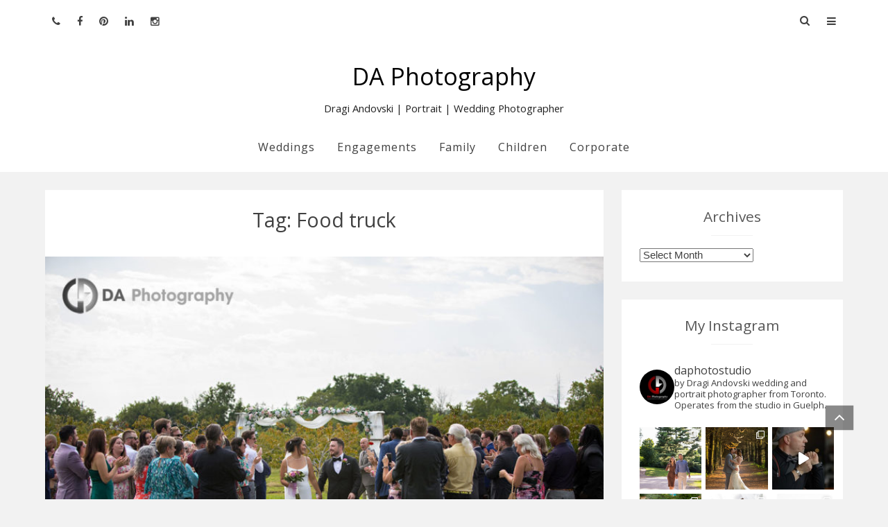

--- FILE ---
content_type: text/html; charset=UTF-8
request_url: https://daphotostudio.com/blog/tag/food-truck/
body_size: 34087
content:
<!DOCTYPE html>
<html lang="en-US">
<head>
<meta charset="UTF-8">
<meta name="viewport" content="width=device-width, initial-scale=1">
<link rel="profile" href="http://gmpg.org/xfn/11">
<link rel="pingback" href="https://daphotostudio.com/blog/xmlrpc.php">
<meta name='robots' content='index, follow, max-image-preview:large, max-snippet:-1, max-video-preview:-1' />

	<!-- This site is optimized with the Yoast SEO Premium plugin v26.5 (Yoast SEO v26.5) - https://yoast.com/wordpress/plugins/seo/ -->
	<title>Food truck Archives - DA Photography</title><link rel="preload" as="style" href="https://fonts.googleapis.com/css?family=Open%20Sans%3A400%26amp%3Bsubset%3Dlatin&#038;display=swap" /><link rel="stylesheet" href="https://fonts.googleapis.com/css?family=Open%20Sans%3A400%26amp%3Bsubset%3Dlatin&#038;display=swap" media="print" onload="this.media='all'" /><noscript><link rel="stylesheet" href="https://fonts.googleapis.com/css?family=Open%20Sans%3A400%26amp%3Bsubset%3Dlatin&#038;display=swap" /></noscript>
	<link rel="canonical" href="https://daphotostudio.com/blog/tag/food-truck/" />
	<meta property="og:locale" content="en_US" />
	<meta property="og:type" content="article" />
	<meta property="og:title" content="Food truck Archives" />
	<meta property="og:url" content="https://daphotostudio.com/blog/tag/food-truck/" />
	<meta property="og:site_name" content="DA Photography" />
	<script type="application/ld+json" class="yoast-schema-graph">{"@context":"https://schema.org","@graph":[{"@type":"CollectionPage","@id":"https://daphotostudio.com/blog/tag/food-truck/","url":"https://daphotostudio.com/blog/tag/food-truck/","name":"Food truck Archives - DA Photography","isPartOf":{"@id":"https://daphotostudio.com/blog/#website"},"primaryImageOfPage":{"@id":"https://daphotostudio.com/blog/tag/food-truck/#primaryimage"},"image":{"@id":"https://daphotostudio.com/blog/tag/food-truck/#primaryimage"},"thumbnailUrl":"https://daphotostudio.com/blog/wp-content/uploads/2025/03/DA-Photography-803051.jpg","breadcrumb":{"@id":"https://daphotostudio.com/blog/tag/food-truck/#breadcrumb"},"inLanguage":"en-US"},{"@type":"ImageObject","inLanguage":"en-US","@id":"https://daphotostudio.com/blog/tag/food-truck/#primaryimage","url":"https://daphotostudio.com/blog/wp-content/uploads/2025/03/DA-Photography-803051.jpg","contentUrl":"https://daphotostudio.com/blog/wp-content/uploads/2025/03/DA-Photography-803051.jpg","width":1220,"height":813,"caption":"Peach Orchard Wedding in Niagara"},{"@type":"BreadcrumbList","@id":"https://daphotostudio.com/blog/tag/food-truck/#breadcrumb","itemListElement":[{"@type":"ListItem","position":1,"name":"Home","item":"https://daphotostudio.com/blog/"},{"@type":"ListItem","position":2,"name":"Food truck"}]},{"@type":"WebSite","@id":"https://daphotostudio.com/blog/#website","url":"https://daphotostudio.com/blog/","name":"DA Photography - Dragi Andovski | Portrait | Wedding Photographer","description":"Dragi Andovski | Portrait | Wedding Photographer","publisher":{"@id":"https://daphotostudio.com/blog/#organization"},"potentialAction":[{"@type":"SearchAction","target":{"@type":"EntryPoint","urlTemplate":"https://daphotostudio.com/blog/?s={search_term_string}"},"query-input":{"@type":"PropertyValueSpecification","valueRequired":true,"valueName":"search_term_string"}}],"inLanguage":"en-US"},{"@type":"Organization","@id":"https://daphotostudio.com/blog/#organization","name":"DA Photography","url":"https://daphotostudio.com/blog/","logo":{"@type":"ImageObject","inLanguage":"en-US","@id":"https://daphotostudio.com/blog/#/schema/logo/image/","url":"https://www.daphotostudio.com/blog/wp-content/uploads/2024/02/Signature-DA-Photography-Logo-Small.png","contentUrl":"https://www.daphotostudio.com/blog/wp-content/uploads/2024/02/Signature-DA-Photography-Logo-Small.png","width":501,"height":500,"caption":"DA Photography"},"image":{"@id":"https://daphotostudio.com/blog/#/schema/logo/image/"},"sameAs":["https://www.facebook.com/DAPhotographyPage","https://www.instagram.com/daphotostudio/","https://www.linkedin.com/in/dragi-andovski-36138217","https://www.pinterest.com/daphotostudio/"]}]}</script>
	<!-- / Yoast SEO Premium plugin. -->


<link rel='dns-prefetch' href='//daphotostudio.com' />
<link rel='dns-prefetch' href='//fonts.googleapis.com' />
<link href='https://fonts.gstatic.com' crossorigin rel='preconnect' />
<link rel="alternate" type="application/rss+xml" title="DA Photography &raquo; Feed" href="https://daphotostudio.com/blog/feed/" />
<link rel="alternate" type="application/rss+xml" title="DA Photography &raquo; Comments Feed" href="https://daphotostudio.com/blog/comments/feed/" />
<link rel="alternate" type="application/rss+xml" title="DA Photography &raquo; Food truck Tag Feed" href="https://daphotostudio.com/blog/tag/food-truck/feed/" />
		<style type="text/css">
			.epvc-eye {
				margin-right: 3px;
				width: 13px;
				display: inline-block;
				height: 13px;
				border: solid 1px #000;
				border-radius:  75% 15%;
				position: relative;
				transform: rotate(45deg);
			}
			.epvc-eye:before {
				content: '';
				display: block;
				position: absolute;
				width: 5px;
				height: 5px;
				border: solid 1px #000;
				border-radius: 50%;
				left: 3px;
				top: 3px;
			}
		</style>
	<style id='wp-img-auto-sizes-contain-inline-css' type='text/css'>
img:is([sizes=auto i],[sizes^="auto," i]){contain-intrinsic-size:3000px 1500px}
/*# sourceURL=wp-img-auto-sizes-contain-inline-css */
</style>
<link rel='stylesheet' id='sbi_styles-css' href='https://daphotostudio.com/blog/wp-content/plugins/instagram-feed/css/sbi-styles.min.css?ver=6.10.0' type='text/css' media='all' />
<style id='wp-emoji-styles-inline-css' type='text/css'>

	img.wp-smiley, img.emoji {
		display: inline !important;
		border: none !important;
		box-shadow: none !important;
		height: 1em !important;
		width: 1em !important;
		margin: 0 0.07em !important;
		vertical-align: -0.1em !important;
		background: none !important;
		padding: 0 !important;
	}
/*# sourceURL=wp-emoji-styles-inline-css */
</style>
<style id='wp-block-library-inline-css' type='text/css'>
:root{--wp-block-synced-color:#7a00df;--wp-block-synced-color--rgb:122,0,223;--wp-bound-block-color:var(--wp-block-synced-color);--wp-editor-canvas-background:#ddd;--wp-admin-theme-color:#007cba;--wp-admin-theme-color--rgb:0,124,186;--wp-admin-theme-color-darker-10:#006ba1;--wp-admin-theme-color-darker-10--rgb:0,107,160.5;--wp-admin-theme-color-darker-20:#005a87;--wp-admin-theme-color-darker-20--rgb:0,90,135;--wp-admin-border-width-focus:2px}@media (min-resolution:192dpi){:root{--wp-admin-border-width-focus:1.5px}}.wp-element-button{cursor:pointer}:root .has-very-light-gray-background-color{background-color:#eee}:root .has-very-dark-gray-background-color{background-color:#313131}:root .has-very-light-gray-color{color:#eee}:root .has-very-dark-gray-color{color:#313131}:root .has-vivid-green-cyan-to-vivid-cyan-blue-gradient-background{background:linear-gradient(135deg,#00d084,#0693e3)}:root .has-purple-crush-gradient-background{background:linear-gradient(135deg,#34e2e4,#4721fb 50%,#ab1dfe)}:root .has-hazy-dawn-gradient-background{background:linear-gradient(135deg,#faaca8,#dad0ec)}:root .has-subdued-olive-gradient-background{background:linear-gradient(135deg,#fafae1,#67a671)}:root .has-atomic-cream-gradient-background{background:linear-gradient(135deg,#fdd79a,#004a59)}:root .has-nightshade-gradient-background{background:linear-gradient(135deg,#330968,#31cdcf)}:root .has-midnight-gradient-background{background:linear-gradient(135deg,#020381,#2874fc)}:root{--wp--preset--font-size--normal:16px;--wp--preset--font-size--huge:42px}.has-regular-font-size{font-size:1em}.has-larger-font-size{font-size:2.625em}.has-normal-font-size{font-size:var(--wp--preset--font-size--normal)}.has-huge-font-size{font-size:var(--wp--preset--font-size--huge)}.has-text-align-center{text-align:center}.has-text-align-left{text-align:left}.has-text-align-right{text-align:right}.has-fit-text{white-space:nowrap!important}#end-resizable-editor-section{display:none}.aligncenter{clear:both}.items-justified-left{justify-content:flex-start}.items-justified-center{justify-content:center}.items-justified-right{justify-content:flex-end}.items-justified-space-between{justify-content:space-between}.screen-reader-text{border:0;clip-path:inset(50%);height:1px;margin:-1px;overflow:hidden;padding:0;position:absolute;width:1px;word-wrap:normal!important}.screen-reader-text:focus{background-color:#ddd;clip-path:none;color:#444;display:block;font-size:1em;height:auto;left:5px;line-height:normal;padding:15px 23px 14px;text-decoration:none;top:5px;width:auto;z-index:100000}html :where(.has-border-color){border-style:solid}html :where([style*=border-top-color]){border-top-style:solid}html :where([style*=border-right-color]){border-right-style:solid}html :where([style*=border-bottom-color]){border-bottom-style:solid}html :where([style*=border-left-color]){border-left-style:solid}html :where([style*=border-width]){border-style:solid}html :where([style*=border-top-width]){border-top-style:solid}html :where([style*=border-right-width]){border-right-style:solid}html :where([style*=border-bottom-width]){border-bottom-style:solid}html :where([style*=border-left-width]){border-left-style:solid}html :where(img[class*=wp-image-]){height:auto;max-width:100%}:where(figure){margin:0 0 1em}html :where(.is-position-sticky){--wp-admin--admin-bar--position-offset:var(--wp-admin--admin-bar--height,0px)}@media screen and (max-width:600px){html :where(.is-position-sticky){--wp-admin--admin-bar--position-offset:0px}}

/*# sourceURL=wp-block-library-inline-css */
</style><style id='global-styles-inline-css' type='text/css'>
:root{--wp--preset--aspect-ratio--square: 1;--wp--preset--aspect-ratio--4-3: 4/3;--wp--preset--aspect-ratio--3-4: 3/4;--wp--preset--aspect-ratio--3-2: 3/2;--wp--preset--aspect-ratio--2-3: 2/3;--wp--preset--aspect-ratio--16-9: 16/9;--wp--preset--aspect-ratio--9-16: 9/16;--wp--preset--color--black: #000000;--wp--preset--color--cyan-bluish-gray: #abb8c3;--wp--preset--color--white: #ffffff;--wp--preset--color--pale-pink: #f78da7;--wp--preset--color--vivid-red: #cf2e2e;--wp--preset--color--luminous-vivid-orange: #ff6900;--wp--preset--color--luminous-vivid-amber: #fcb900;--wp--preset--color--light-green-cyan: #7bdcb5;--wp--preset--color--vivid-green-cyan: #00d084;--wp--preset--color--pale-cyan-blue: #8ed1fc;--wp--preset--color--vivid-cyan-blue: #0693e3;--wp--preset--color--vivid-purple: #9b51e0;--wp--preset--gradient--vivid-cyan-blue-to-vivid-purple: linear-gradient(135deg,rgb(6,147,227) 0%,rgb(155,81,224) 100%);--wp--preset--gradient--light-green-cyan-to-vivid-green-cyan: linear-gradient(135deg,rgb(122,220,180) 0%,rgb(0,208,130) 100%);--wp--preset--gradient--luminous-vivid-amber-to-luminous-vivid-orange: linear-gradient(135deg,rgb(252,185,0) 0%,rgb(255,105,0) 100%);--wp--preset--gradient--luminous-vivid-orange-to-vivid-red: linear-gradient(135deg,rgb(255,105,0) 0%,rgb(207,46,46) 100%);--wp--preset--gradient--very-light-gray-to-cyan-bluish-gray: linear-gradient(135deg,rgb(238,238,238) 0%,rgb(169,184,195) 100%);--wp--preset--gradient--cool-to-warm-spectrum: linear-gradient(135deg,rgb(74,234,220) 0%,rgb(151,120,209) 20%,rgb(207,42,186) 40%,rgb(238,44,130) 60%,rgb(251,105,98) 80%,rgb(254,248,76) 100%);--wp--preset--gradient--blush-light-purple: linear-gradient(135deg,rgb(255,206,236) 0%,rgb(152,150,240) 100%);--wp--preset--gradient--blush-bordeaux: linear-gradient(135deg,rgb(254,205,165) 0%,rgb(254,45,45) 50%,rgb(107,0,62) 100%);--wp--preset--gradient--luminous-dusk: linear-gradient(135deg,rgb(255,203,112) 0%,rgb(199,81,192) 50%,rgb(65,88,208) 100%);--wp--preset--gradient--pale-ocean: linear-gradient(135deg,rgb(255,245,203) 0%,rgb(182,227,212) 50%,rgb(51,167,181) 100%);--wp--preset--gradient--electric-grass: linear-gradient(135deg,rgb(202,248,128) 0%,rgb(113,206,126) 100%);--wp--preset--gradient--midnight: linear-gradient(135deg,rgb(2,3,129) 0%,rgb(40,116,252) 100%);--wp--preset--font-size--small: 13px;--wp--preset--font-size--medium: 20px;--wp--preset--font-size--large: 36px;--wp--preset--font-size--x-large: 42px;--wp--preset--spacing--20: 0.44rem;--wp--preset--spacing--30: 0.67rem;--wp--preset--spacing--40: 1rem;--wp--preset--spacing--50: 1.5rem;--wp--preset--spacing--60: 2.25rem;--wp--preset--spacing--70: 3.38rem;--wp--preset--spacing--80: 5.06rem;--wp--preset--shadow--natural: 6px 6px 9px rgba(0, 0, 0, 0.2);--wp--preset--shadow--deep: 12px 12px 50px rgba(0, 0, 0, 0.4);--wp--preset--shadow--sharp: 6px 6px 0px rgba(0, 0, 0, 0.2);--wp--preset--shadow--outlined: 6px 6px 0px -3px rgb(255, 255, 255), 6px 6px rgb(0, 0, 0);--wp--preset--shadow--crisp: 6px 6px 0px rgb(0, 0, 0);}:where(.is-layout-flex){gap: 0.5em;}:where(.is-layout-grid){gap: 0.5em;}body .is-layout-flex{display: flex;}.is-layout-flex{flex-wrap: wrap;align-items: center;}.is-layout-flex > :is(*, div){margin: 0;}body .is-layout-grid{display: grid;}.is-layout-grid > :is(*, div){margin: 0;}:where(.wp-block-columns.is-layout-flex){gap: 2em;}:where(.wp-block-columns.is-layout-grid){gap: 2em;}:where(.wp-block-post-template.is-layout-flex){gap: 1.25em;}:where(.wp-block-post-template.is-layout-grid){gap: 1.25em;}.has-black-color{color: var(--wp--preset--color--black) !important;}.has-cyan-bluish-gray-color{color: var(--wp--preset--color--cyan-bluish-gray) !important;}.has-white-color{color: var(--wp--preset--color--white) !important;}.has-pale-pink-color{color: var(--wp--preset--color--pale-pink) !important;}.has-vivid-red-color{color: var(--wp--preset--color--vivid-red) !important;}.has-luminous-vivid-orange-color{color: var(--wp--preset--color--luminous-vivid-orange) !important;}.has-luminous-vivid-amber-color{color: var(--wp--preset--color--luminous-vivid-amber) !important;}.has-light-green-cyan-color{color: var(--wp--preset--color--light-green-cyan) !important;}.has-vivid-green-cyan-color{color: var(--wp--preset--color--vivid-green-cyan) !important;}.has-pale-cyan-blue-color{color: var(--wp--preset--color--pale-cyan-blue) !important;}.has-vivid-cyan-blue-color{color: var(--wp--preset--color--vivid-cyan-blue) !important;}.has-vivid-purple-color{color: var(--wp--preset--color--vivid-purple) !important;}.has-black-background-color{background-color: var(--wp--preset--color--black) !important;}.has-cyan-bluish-gray-background-color{background-color: var(--wp--preset--color--cyan-bluish-gray) !important;}.has-white-background-color{background-color: var(--wp--preset--color--white) !important;}.has-pale-pink-background-color{background-color: var(--wp--preset--color--pale-pink) !important;}.has-vivid-red-background-color{background-color: var(--wp--preset--color--vivid-red) !important;}.has-luminous-vivid-orange-background-color{background-color: var(--wp--preset--color--luminous-vivid-orange) !important;}.has-luminous-vivid-amber-background-color{background-color: var(--wp--preset--color--luminous-vivid-amber) !important;}.has-light-green-cyan-background-color{background-color: var(--wp--preset--color--light-green-cyan) !important;}.has-vivid-green-cyan-background-color{background-color: var(--wp--preset--color--vivid-green-cyan) !important;}.has-pale-cyan-blue-background-color{background-color: var(--wp--preset--color--pale-cyan-blue) !important;}.has-vivid-cyan-blue-background-color{background-color: var(--wp--preset--color--vivid-cyan-blue) !important;}.has-vivid-purple-background-color{background-color: var(--wp--preset--color--vivid-purple) !important;}.has-black-border-color{border-color: var(--wp--preset--color--black) !important;}.has-cyan-bluish-gray-border-color{border-color: var(--wp--preset--color--cyan-bluish-gray) !important;}.has-white-border-color{border-color: var(--wp--preset--color--white) !important;}.has-pale-pink-border-color{border-color: var(--wp--preset--color--pale-pink) !important;}.has-vivid-red-border-color{border-color: var(--wp--preset--color--vivid-red) !important;}.has-luminous-vivid-orange-border-color{border-color: var(--wp--preset--color--luminous-vivid-orange) !important;}.has-luminous-vivid-amber-border-color{border-color: var(--wp--preset--color--luminous-vivid-amber) !important;}.has-light-green-cyan-border-color{border-color: var(--wp--preset--color--light-green-cyan) !important;}.has-vivid-green-cyan-border-color{border-color: var(--wp--preset--color--vivid-green-cyan) !important;}.has-pale-cyan-blue-border-color{border-color: var(--wp--preset--color--pale-cyan-blue) !important;}.has-vivid-cyan-blue-border-color{border-color: var(--wp--preset--color--vivid-cyan-blue) !important;}.has-vivid-purple-border-color{border-color: var(--wp--preset--color--vivid-purple) !important;}.has-vivid-cyan-blue-to-vivid-purple-gradient-background{background: var(--wp--preset--gradient--vivid-cyan-blue-to-vivid-purple) !important;}.has-light-green-cyan-to-vivid-green-cyan-gradient-background{background: var(--wp--preset--gradient--light-green-cyan-to-vivid-green-cyan) !important;}.has-luminous-vivid-amber-to-luminous-vivid-orange-gradient-background{background: var(--wp--preset--gradient--luminous-vivid-amber-to-luminous-vivid-orange) !important;}.has-luminous-vivid-orange-to-vivid-red-gradient-background{background: var(--wp--preset--gradient--luminous-vivid-orange-to-vivid-red) !important;}.has-very-light-gray-to-cyan-bluish-gray-gradient-background{background: var(--wp--preset--gradient--very-light-gray-to-cyan-bluish-gray) !important;}.has-cool-to-warm-spectrum-gradient-background{background: var(--wp--preset--gradient--cool-to-warm-spectrum) !important;}.has-blush-light-purple-gradient-background{background: var(--wp--preset--gradient--blush-light-purple) !important;}.has-blush-bordeaux-gradient-background{background: var(--wp--preset--gradient--blush-bordeaux) !important;}.has-luminous-dusk-gradient-background{background: var(--wp--preset--gradient--luminous-dusk) !important;}.has-pale-ocean-gradient-background{background: var(--wp--preset--gradient--pale-ocean) !important;}.has-electric-grass-gradient-background{background: var(--wp--preset--gradient--electric-grass) !important;}.has-midnight-gradient-background{background: var(--wp--preset--gradient--midnight) !important;}.has-small-font-size{font-size: var(--wp--preset--font-size--small) !important;}.has-medium-font-size{font-size: var(--wp--preset--font-size--medium) !important;}.has-large-font-size{font-size: var(--wp--preset--font-size--large) !important;}.has-x-large-font-size{font-size: var(--wp--preset--font-size--x-large) !important;}
/*# sourceURL=global-styles-inline-css */
</style>

<style id='classic-theme-styles-inline-css' type='text/css'>
/*! This file is auto-generated */
.wp-block-button__link{color:#fff;background-color:#32373c;border-radius:9999px;box-shadow:none;text-decoration:none;padding:calc(.667em + 2px) calc(1.333em + 2px);font-size:1.125em}.wp-block-file__button{background:#32373c;color:#fff;text-decoration:none}
/*# sourceURL=/wp-includes/css/classic-themes.min.css */
</style>
<link rel='stylesheet' id='twenty20-css' href='https://daphotostudio.com/blog/wp-content/plugins/twenty20/assets/css/twenty20.css?ver=2.0.4' type='text/css' media='all' />
<link rel='stylesheet' id='grw-public-main-css-css' href='https://daphotostudio.com/blog/wp-content/plugins/widget-google-reviews/assets/css/public-main.css?ver=6.8.2' type='text/css' media='all' />

<link rel='stylesheet' id='powen-style-css' href='https://daphotostudio.com/blog/wp-content/themes/powen-pro/style.css' type='text/css' media='all' />
<link rel='stylesheet' id='powen_pro_styles-css' href='https://daphotostudio.com/blog/wp-content/themes/powen-pro/pro/pro.css?ver=1.1.7' type='text/css' media='all' />
<link rel='stylesheet' id='powen-mobile-menu-style-css' href='https://daphotostudio.com/blog/wp-content/themes/powen-pro/css/vendor-css/jquery.mmenu.all.css' type='text/css' media='all' />
<link rel='stylesheet' id='powen-fontawesome-css' href='https://daphotostudio.com/blog/wp-content/themes/powen-pro/lib/fonts/font-awesome/css/font-awesome.min.css' type='text/css' media='all' />
<link rel='stylesheet' id='powen-default-css' href='https://daphotostudio.com/blog/wp-content/themes/powen-pro/css/default.css' type='text/css' media='all' />
<link rel='stylesheet' id='powen-flexslider-css' href='https://daphotostudio.com/blog/wp-content/themes/powen-pro/css/vendor-css/flexslider.css' type='text/css' media='all' />
<link rel='stylesheet' id='powen-animate-css' href='https://daphotostudio.com/blog/wp-content/themes/powen-pro/css/vendor-css/animate.css' type='text/css' media='all' />
<link rel='stylesheet' id='powen-hover-css' href='https://daphotostudio.com/blog/wp-content/themes/powen-pro/css/vendor-css/hover.css' type='text/css' media='all' />
<link rel='stylesheet' id='no-right-click-images-frontend-css' href='https://daphotostudio.com/blog/wp-content/plugins/no-right-click-images-plugin/css/no-right-click-images-frontend.css?ver=4.1' type='text/css' media='all' />
<script type="text/javascript" src="https://daphotostudio.com/blog/wp-includes/js/jquery/jquery.min.js?ver=3.7.1" id="jquery-core-js"></script>
<script type="text/javascript" src="https://daphotostudio.com/blog/wp-includes/js/jquery/jquery-migrate.min.js?ver=3.4.1" id="jquery-migrate-js"></script>
<script type="text/javascript" defer="defer" src="https://daphotostudio.com/blog/wp-content/plugins/widget-google-reviews/assets/js/public-main.js?ver=6.8.2" id="grw-public-main-js-js"></script>
<script type="text/javascript" src="https://daphotostudio.com/blog/wp-content/themes/powen-pro/js/vendor-js/modernizr.js" id="powen-modernizr-js"></script>
<link rel="https://api.w.org/" href="https://daphotostudio.com/blog/wp-json/" /><link rel="alternate" title="JSON" type="application/json" href="https://daphotostudio.com/blog/wp-json/wp/v2/tags/6840" /><link rel="EditURI" type="application/rsd+xml" title="RSD" href="https://daphotostudio.com/blog/xmlrpc.php?rsd" />

	  <!--Customizer CSS-->
	  <style type="text/css">
	      p a,.flex-direction-nav li .flex-prev:before,.flex-direction-nav li .flex-next:before,.breadcrumbs a,.powen-continue-reading:after,.widget_calendar #today { color:#a0a0a0; }.current-date,.powen-pagination .current,.powen-latest-post-tag,button,input[type="button"],input[type="reset"],input[type="submit"],button:hover,input[type="button"]:hover,input[type="reset"]:hover,input[type="submit"]:hover { background:#a0a0a0; }a:hover, a:active,.powen-pagination .current { border-color:#a0a0a0; }a:hover,a:active,.comment-metadata a:hover { color:#d13030; }button:hover,input[type="button"]:hover,input[type="reset"]:hover,input[type="submit"]:hover,button:hover,input[type="button"]:hover,input[type="reset"]:hover,input[type="submit"]:hover,.hvr-sweep-to-right:before,.hvr-shutter-out-horizontal:before { background:#d13030; }.powen-pagination a:hover,.powen-pagination .next:hover,.powen-pagination .prev:hover,.powen-pagination .last:hover { border-color:#d13030; }body { font-family:"Open Sans"; }@media only screen and (min-width:900px) {body { font-size:1.142rem; }}@media only screen and (min-width:900px) {.site-branding .site-title { font-size:2.142rem; }}@media only screen and (min-width:900px) {.site-branding .site-description { font-size:0.928rem; }}.site-title { font-weight:normal; }.site-description { font-style:normal; }@media only screen and (min-width:900px) {.powen-nav { font-size:0.928rem; }}@media only screen and (min-width:900px) {.powen-slider-title { font-size:1.285rem; }}@media only screen and (min-width:900px) {.powen-slider-description { font-size:1rem; }}@media only screen and (min-width:900px) {h1 { font-size:1.857rem; }}@media only screen and (min-width:900px) {h2 { font-size:1.785rem; }}@media only screen and (min-width:900px) {h3 { font-size:1.714rem; }}@media only screen and (min-width:900px) {h4 { font-size:1.428rem; }}@media only screen and (min-width:900px) {h5 { font-size:1.357rem; }}@media only screen and (min-width:900px) {h6 { font-size:1.285rem; }}@media only screen and (min-width:900px) {.widget-title { font-size:1.428rem; }}@media only screen and (min-width:900px) {.widget-area { font-size:0.928rem; }}.site-title a { color:#000000; }.site-description { color:#222222; }body { background-color:#f2f2f2; }.site-header { background-color:#ffffff; }.powen-footer-widgets { background-color:#222222; }.powen-footer-widgets, .widget_calendar thead { color:#808080; }.powen-footer-widgets .widget-title:after { background-color:#808080; }.powen-footer-widgets a { color:#cccccc; }.site-footer a:hover, .site-footer input[type="submit"]:hover { color:#d13030; }.hvr-underline-from-center:before { background-color:#d13030; }.site-info { color:#666666; }.site-info a { color:#888888; }.site-info { background-color:#000000; }#mm-site-navigation { background-color:#222222; }#mm-site-navigation { color:#cccccc; }#mm-main-nav { background-color:#222222; }#mm-main-nav { color:#cccccc; }.powen-wrapper, .site-content { max-width:1150px; }body, .mm-menu, input[type=search], input[type="submit"], input[type="text"], input[type="email"], input[type="url"], input[type="password"], textarea { font-family:"Open Sans"; }@media only screen and (min-width:900px) {.powen-pro-nav { font-size:0.928remrem; }}@media only screen and (min-width:900px) {.powen-footer-nav { font-size:0.928remrem; }}	  </style>
	  <!--/Customizer CSS-->
	  <style>body {font-size: 1rem;} .widget-title {font-size: 1.3rem;} .article-hentry, .comments-area, .page-header, .site-main .posts-navigation, .site-main .post-navigation, .paging-navigation { padding-left: 0.9rem; padding-right: 0.9rem; } .widget-area button, .widget-area input[type="button"], .widget-area input[type="reset"], .widget-area input[type="submit"], .powen-footer-widgets button, .powen-footer-widgets input[type="button"], .powen-footer-widgets input[type="reset"], .powen-footer-widgets input[type="submit"] { display: initial; } .widget-area .widget_search .search-submit { display: none; }</style><style type="text/css">.saboxplugin-wrap{-webkit-box-sizing:border-box;-moz-box-sizing:border-box;-ms-box-sizing:border-box;box-sizing:border-box;border:1px solid #eee;width:100%;clear:both;display:block;overflow:hidden;word-wrap:break-word;position:relative}.saboxplugin-wrap .saboxplugin-gravatar{float:left;padding:0 20px 20px 20px}.saboxplugin-wrap .saboxplugin-gravatar img{max-width:100px;height:auto;border-radius:0;}.saboxplugin-wrap .saboxplugin-authorname{font-size:18px;line-height:1;margin:20px 0 0 20px;display:block}.saboxplugin-wrap .saboxplugin-authorname a{text-decoration:none}.saboxplugin-wrap .saboxplugin-authorname a:focus{outline:0}.saboxplugin-wrap .saboxplugin-desc{display:block;margin:5px 20px}.saboxplugin-wrap .saboxplugin-desc a{text-decoration:underline}.saboxplugin-wrap .saboxplugin-desc p{margin:5px 0 12px}.saboxplugin-wrap .saboxplugin-web{margin:0 20px 15px;text-align:left}.saboxplugin-wrap .sab-web-position{text-align:right}.saboxplugin-wrap .saboxplugin-web a{color:#ccc;text-decoration:none}.saboxplugin-wrap .saboxplugin-socials{position:relative;display:block;background:#fcfcfc;padding:5px;border-top:1px solid #eee}.saboxplugin-wrap .saboxplugin-socials a svg{width:20px;height:20px}.saboxplugin-wrap .saboxplugin-socials a svg .st2{fill:#fff; transform-origin:center center;}.saboxplugin-wrap .saboxplugin-socials a svg .st1{fill:rgba(0,0,0,.3)}.saboxplugin-wrap .saboxplugin-socials a:hover{opacity:.8;-webkit-transition:opacity .4s;-moz-transition:opacity .4s;-o-transition:opacity .4s;transition:opacity .4s;box-shadow:none!important;-webkit-box-shadow:none!important}.saboxplugin-wrap .saboxplugin-socials .saboxplugin-icon-color{box-shadow:none;padding:0;border:0;-webkit-transition:opacity .4s;-moz-transition:opacity .4s;-o-transition:opacity .4s;transition:opacity .4s;display:inline-block;color:#fff;font-size:0;text-decoration:inherit;margin:5px;-webkit-border-radius:0;-moz-border-radius:0;-ms-border-radius:0;-o-border-radius:0;border-radius:0;overflow:hidden}.saboxplugin-wrap .saboxplugin-socials .saboxplugin-icon-grey{text-decoration:inherit;box-shadow:none;position:relative;display:-moz-inline-stack;display:inline-block;vertical-align:middle;zoom:1;margin:10px 5px;color:#444;fill:#444}.clearfix:after,.clearfix:before{content:' ';display:table;line-height:0;clear:both}.ie7 .clearfix{zoom:1}.saboxplugin-socials.sabox-colored .saboxplugin-icon-color .sab-twitch{border-color:#38245c}.saboxplugin-socials.sabox-colored .saboxplugin-icon-color .sab-behance{border-color:#003eb0}.saboxplugin-socials.sabox-colored .saboxplugin-icon-color .sab-deviantart{border-color:#036824}.saboxplugin-socials.sabox-colored .saboxplugin-icon-color .sab-digg{border-color:#00327c}.saboxplugin-socials.sabox-colored .saboxplugin-icon-color .sab-dribbble{border-color:#ba1655}.saboxplugin-socials.sabox-colored .saboxplugin-icon-color .sab-facebook{border-color:#1e2e4f}.saboxplugin-socials.sabox-colored .saboxplugin-icon-color .sab-flickr{border-color:#003576}.saboxplugin-socials.sabox-colored .saboxplugin-icon-color .sab-github{border-color:#264874}.saboxplugin-socials.sabox-colored .saboxplugin-icon-color .sab-google{border-color:#0b51c5}.saboxplugin-socials.sabox-colored .saboxplugin-icon-color .sab-html5{border-color:#902e13}.saboxplugin-socials.sabox-colored .saboxplugin-icon-color .sab-instagram{border-color:#1630aa}.saboxplugin-socials.sabox-colored .saboxplugin-icon-color .sab-linkedin{border-color:#00344f}.saboxplugin-socials.sabox-colored .saboxplugin-icon-color .sab-pinterest{border-color:#5b040e}.saboxplugin-socials.sabox-colored .saboxplugin-icon-color .sab-reddit{border-color:#992900}.saboxplugin-socials.sabox-colored .saboxplugin-icon-color .sab-rss{border-color:#a43b0a}.saboxplugin-socials.sabox-colored .saboxplugin-icon-color .sab-sharethis{border-color:#5d8420}.saboxplugin-socials.sabox-colored .saboxplugin-icon-color .sab-soundcloud{border-color:#995200}.saboxplugin-socials.sabox-colored .saboxplugin-icon-color .sab-spotify{border-color:#0f612c}.saboxplugin-socials.sabox-colored .saboxplugin-icon-color .sab-stackoverflow{border-color:#a95009}.saboxplugin-socials.sabox-colored .saboxplugin-icon-color .sab-steam{border-color:#006388}.saboxplugin-socials.sabox-colored .saboxplugin-icon-color .sab-user_email{border-color:#b84e05}.saboxplugin-socials.sabox-colored .saboxplugin-icon-color .sab-tumblr{border-color:#10151b}.saboxplugin-socials.sabox-colored .saboxplugin-icon-color .sab-twitter{border-color:#0967a0}.saboxplugin-socials.sabox-colored .saboxplugin-icon-color .sab-vimeo{border-color:#0d7091}.saboxplugin-socials.sabox-colored .saboxplugin-icon-color .sab-windows{border-color:#003f71}.saboxplugin-socials.sabox-colored .saboxplugin-icon-color .sab-whatsapp{border-color:#003f71}.saboxplugin-socials.sabox-colored .saboxplugin-icon-color .sab-wordpress{border-color:#0f3647}.saboxplugin-socials.sabox-colored .saboxplugin-icon-color .sab-yahoo{border-color:#14002d}.saboxplugin-socials.sabox-colored .saboxplugin-icon-color .sab-youtube{border-color:#900}.saboxplugin-socials.sabox-colored .saboxplugin-icon-color .sab-xing{border-color:#000202}.saboxplugin-socials.sabox-colored .saboxplugin-icon-color .sab-mixcloud{border-color:#2475a0}.saboxplugin-socials.sabox-colored .saboxplugin-icon-color .sab-vk{border-color:#243549}.saboxplugin-socials.sabox-colored .saboxplugin-icon-color .sab-medium{border-color:#00452c}.saboxplugin-socials.sabox-colored .saboxplugin-icon-color .sab-quora{border-color:#420e00}.saboxplugin-socials.sabox-colored .saboxplugin-icon-color .sab-meetup{border-color:#9b181c}.saboxplugin-socials.sabox-colored .saboxplugin-icon-color .sab-goodreads{border-color:#000}.saboxplugin-socials.sabox-colored .saboxplugin-icon-color .sab-snapchat{border-color:#999700}.saboxplugin-socials.sabox-colored .saboxplugin-icon-color .sab-500px{border-color:#00557f}.saboxplugin-socials.sabox-colored .saboxplugin-icon-color .sab-mastodont{border-color:#185886}.sabox-plus-item{margin-bottom:20px}@media screen and (max-width:480px){.saboxplugin-wrap{text-align:center}.saboxplugin-wrap .saboxplugin-gravatar{float:none;padding:20px 0;text-align:center;margin:0 auto;display:block}.saboxplugin-wrap .saboxplugin-gravatar img{float:none;display:inline-block;display:-moz-inline-stack;vertical-align:middle;zoom:1}.saboxplugin-wrap .saboxplugin-desc{margin:0 10px 20px;text-align:center}.saboxplugin-wrap .saboxplugin-authorname{text-align:center;margin:10px 0 20px}}body .saboxplugin-authorname a,body .saboxplugin-authorname a:hover{box-shadow:none;-webkit-box-shadow:none}a.sab-profile-edit{font-size:16px!important;line-height:1!important}.sab-edit-settings a,a.sab-profile-edit{color:#0073aa!important;box-shadow:none!important;-webkit-box-shadow:none!important}.sab-edit-settings{margin-right:15px;position:absolute;right:0;z-index:2;bottom:10px;line-height:20px}.sab-edit-settings i{margin-left:5px}.saboxplugin-socials{line-height:1!important}.rtl .saboxplugin-wrap .saboxplugin-gravatar{float:right}.rtl .saboxplugin-wrap .saboxplugin-authorname{display:flex;align-items:center}.rtl .saboxplugin-wrap .saboxplugin-authorname .sab-profile-edit{margin-right:10px}.rtl .sab-edit-settings{right:auto;left:0}img.sab-custom-avatar{max-width:75px;}.saboxplugin-wrap .saboxplugin-gravatar img {-webkit-border-radius:50%;-moz-border-radius:50%;-ms-border-radius:50%;-o-border-radius:50%;border-radius:50%;}.saboxplugin-wrap .saboxplugin-gravatar img {-webkit-border-radius:50%;-moz-border-radius:50%;-ms-border-radius:50%;-o-border-radius:50%;border-radius:50%;}.saboxplugin-wrap .saboxplugin-gravatar img {-webkit-transition:all .5s ease;-moz-transition:all .5s ease;-o-transition:all .5s ease;transition:all .5s ease;}.saboxplugin-wrap .saboxplugin-gravatar img:hover {-webkit-transform:rotate(45deg);-moz-transform:rotate(45deg);-o-transform:rotate(45deg);-ms-transform:rotate(45deg);transform:rotate(45deg);}.saboxplugin-wrap .saboxplugin-socials .saboxplugin-icon-color {-webkit-transition: all 0.3s ease-in-out;-moz-transition: all 0.3s ease-in-out;-o-transition: all 0.3s ease-in-out;-ms-transition: all 0.3s ease-in-out;transition: all 0.3s ease-in-out;}.saboxplugin-wrap .saboxplugin-socials .saboxplugin-icon-color:hover,.saboxplugin-wrap .saboxplugin-socials .saboxplugin-icon-grey:hover {-webkit-transform: rotate(360deg);-moz-transform: rotate(360deg);-o-transform: rotate(360deg);-ms-transform: rotate(360deg);transform: rotate(360deg);}.saboxplugin-wrap {margin-top:0px; margin-bottom:0px; padding: 0px 0px }.saboxplugin-wrap .saboxplugin-authorname {font-size:14px; line-height:21px;}.saboxplugin-wrap .saboxplugin-desc p, .saboxplugin-wrap .saboxplugin-desc {font-size:11px !important; line-height:18px !important;}.saboxplugin-wrap .saboxplugin-web {font-size:13px;}.saboxplugin-wrap .saboxplugin-socials a svg {width:18px;height:18px;}</style>		<style type="text/css" id="wp-custom-css">
			.entry-content a:hover {
    text-decoration: underline;
}		</style>
		</head>

<body class="archive tag tag-food-truck tag-6840 wp-theme-powen-pro">

	<div id="page" class="hfeed site">
	<a class="skip-link screen-reader-text" href="#content">Skip to content</a>

	<header id="masthead" class="site-header" role="banner">
		<div class="powen-wrapper clear">

		
			<div id="navigation" class="powen-nav clear">

	<nav class='powen-pro-mobile-nav'><a href='#powen-pro-nav' class='powen-pro-mobile-navigation'><i class='mm'></i></a></nav>
	<!-- Top Most Menu -->
	
	<!-- Main Menu -->
			<nav id="main-nav" class="powen-main-nav" role="navigation">
			<div class="menu-e-books-container"><ul id="main_menu" class="menu"><li id="menu-item-5308" class="menu-item menu-item-type-custom menu-item-object-custom menu-item-5308"><a target="_blank" href="https://www.daphotostudio.com/info/about-me">About Me</a></li>
<li id="menu-item-5306" class="menu-item menu-item-type-custom menu-item-object-custom menu-item-5306"><a target="_blank" href="https://www.daphotostudio.com/contact">Contact</a></li>
<li id="menu-item-5307" class="menu-item menu-item-type-custom menu-item-object-custom menu-item-5307"><a target="_blank" href="https://www.daphotostudio.com/info/faq">FAQ</a></li>
<li id="menu-item-4308" class="menu-item menu-item-type-post_type menu-item-object-page menu-item-4308"><a href="https://daphotostudio.com/blog/wedding-venues-in-southern-ontario/">Wedding Venues in Southern Ontario</a></li>
<li id="menu-item-4058" class="menu-item menu-item-type-post_type menu-item-object-page menu-item-4058"><a href="https://daphotostudio.com/blog/e-book/">Family e-Book</a></li>
<li id="menu-item-4057" class="menu-item menu-item-type-post_type menu-item-object-page menu-item-4057"><a href="https://daphotostudio.com/blog/corporate-ebook-image-business/">Corporate e-Book</a></li>
<li id="menu-item-5317" class="menu-item menu-item-type-custom menu-item-object-custom menu-item-5317"><a target="_blank" href="https://daphotostudio.shootproof.com/">Proofing Gallery</a></li>
</ul></div>			<a href="#main-nav"><i class="m fa fa-bars"></i></a>
		</nav>
	
	
	<!-- Social Media Icons -->
	                                    <div class="powen-social-icon">
                    <a href="tel:+19057827717" target="new">
                                            <i class="fa fa-phone"></i>
                                            </a>
                    </div>
                                    <div class="powen-social-icon">
                    <a href="https://www.facebook.com/DAPhotographyPage" target="new">
                                            <i class="fa fa-facebook"></i>
                                            </a>
                    </div>
                                    <div class="powen-social-icon">
                    <a href="https://www.pinterest.com/daphotostudio/" target="new">
                                            <i class="fa fa-pinterest"></i>
                                            </a>
                    </div>
                                    <div class="powen-social-icon">
                    <a href="https://ca.linkedin.com/pub/dragi-andovski/17/382/361" target="new">
                                            <i class="fa fa-linkedin"></i>
                                            </a>
                    </div>
                                    <div class="powen-social-icon">
                    <a href="https://www.instagram.com/daphotostudio/" target="new">
                                            <i class="fa fa-instagram"></i>
                                            </a>
                    </div>
                            
	
	<!-- Search Bar-->
	<div class="powen-search-box-top">
		<form role="search" method="get" class="search-form" action="https://daphotostudio.com/blog/">
				<label>
					<span class="screen-reader-text">Search for:</span>
					<input type="search" class="search-field" placeholder="Search &hellip;" value="" name="s" />
				</label>
				<input type="submit" class="search-submit" value="Search" />
			</form>		<i class="fa fa-search"></i>

			</div>
</div>
			
			<div class="site-branding">
							<h2 class="site-title"><a href="https://daphotostudio.com/blog/" rel="home">DA Photography</a></h2>
		
		<p class="site-description">Dragi Andovski | Portrait | Wedding Photographer</p>

					</div><!-- .site-branding -->

		<nav id='powen-pro-nav' class='powen-pro-nav'><div class="menu-about-container"><ul id="powen-pro-nav" class="menu"><li id="menu-item-5280" class="menu-item menu-item-type-custom menu-item-object-custom menu-item-5280"><a target="_blank" href="https://www.daphotostudio.com/weddings">Weddings</a></li>
<li id="menu-item-5281" class="menu-item menu-item-type-custom menu-item-object-custom menu-item-5281"><a target="_blank" href="https://www.daphotostudio.com/engagements">Engagements</a></li>
<li id="menu-item-5300" class="menu-item menu-item-type-custom menu-item-object-custom menu-item-5300"><a target="_blank" href="https://www.daphotostudio.com/portraits/family">Family</a></li>
<li id="menu-item-5301" class="menu-item menu-item-type-custom menu-item-object-custom menu-item-5301"><a target="_blank" href="https://www.daphotostudio.com/portraits/children">Children</a></li>
<li id="menu-item-5302" class="menu-item menu-item-type-custom menu-item-object-custom menu-item-5302"><a target="_blank" href="https://www.daphotostudio.com/portraits/corporate">Corporate</a></li>
</ul></div></nav>
		</div>
	</header>

	<div id="content" class="site-content">
	<div id="primary" class="content-area">

			<main id="main" class="site-main" role="main">

			
				<header class="page-header">
					<h2 class="page-title">Tag: <span>Food truck</span></h2>				</header><!-- .page-header -->

								
					<article id="post-27005" class="post-27005 post type-post status-publish format-standard has-post-thumbnail hentry category-weddings tag-first-look-photos tag-food-truck tag-lincoln tag-niagara tag-niagara-on-the-lake tag-orchard-wedding tag-outdoor-wedding-ceremony tag-peach-orchard tag-white-oaks-resorts-and-spa">
	<div class="powen-featured-img">
		<a href="https://daphotostudio.com/blog/niagara-peach-orchard-wedding/" rel="bookmark" >
		<!-- Featured Images -->
		<img width="640" height="426" src="https://daphotostudio.com/blog/wp-content/uploads/2025/03/DA-Photography-803051-1024x682.jpg" class="attachment-large size-large wp-post-image" alt="Peach Orchard Wedding in Niagara" decoding="async" fetchpriority="high" srcset="https://daphotostudio.com/blog/wp-content/uploads/2025/03/DA-Photography-803051-1024x682.jpg 1024w, https://daphotostudio.com/blog/wp-content/uploads/2025/03/DA-Photography-803051-300x200.jpg 300w, https://daphotostudio.com/blog/wp-content/uploads/2025/03/DA-Photography-803051-768x512.jpg 768w, https://daphotostudio.com/blog/wp-content/uploads/2025/03/DA-Photography-803051-220x147.jpg 220w, https://daphotostudio.com/blog/wp-content/uploads/2025/03/DA-Photography-803051.jpg 1220w" sizes="(max-width: 640px) 100vw, 640px" />		</a>
	</div>
	<div class="article-hentry">
	<header class="entry-header">
		<h2 class="entry-title"><a href="https://daphotostudio.com/blog/niagara-peach-orchard-wedding/" rel="bookmark">Niagara&#8217;s Peach Orchard Wedding with Corrine and Phil</a></h2>
				<div class="entry-meta">
			<span class="posted-on"><a href="https://daphotostudio.com/blog/niagara-peach-orchard-wedding/" rel="bookmark"><time class="entry-date published updated" datetime="2025-03-19T13:49:00-06:00">March 19, 2025</time></a></span>			<span class="byline"> <span class="author vcard"><a class="url fn n" href="https://daphotostudio.com/blog/author/admin/">Dragi Andovski</a></span></span>		</div>
		
	</header><!-- .entry-header -->

	<div class="entry-content">
		<p>Corrine and Phil&#8217;s wedding at Niagara&#8217;s Peach Orchard was the first orchard wedding I had the chance to photograph in Niagara. During our Balls Falls engagement session, I learned more about this incredible venue, which made me even more excited to capture their beautiful outdoor celebration. The Documentary Coverage for This Niagara&#8217;s Peach Orchard Wedding</p>
<div class="powen-continue-reading"><a class="moretag" href="https://daphotostudio.com/blog/niagara-peach-orchard-wedding/">Continue Reading</a></div>

		
	</div><!-- .entry-content -->

	<footer class="entry-footer">
		<span class="cat-links"><a href="https://daphotostudio.com/blog/category/weddings/" rel="category tag">Weddings</a></span><span class="tags-links"><a href="https://daphotostudio.com/blog/tag/first-look-photos/" rel="tag">First look photos</a>,<a href="https://daphotostudio.com/blog/tag/food-truck/" rel="tag">Food truck</a>,<a href="https://daphotostudio.com/blog/tag/lincoln/" rel="tag">Lincoln</a>,<a href="https://daphotostudio.com/blog/tag/niagara/" rel="tag">Niagara</a>,<a href="https://daphotostudio.com/blog/tag/niagara-on-the-lake/" rel="tag">Niagara on The Lake</a>,<a href="https://daphotostudio.com/blog/tag/orchard-wedding/" rel="tag">Orchard Wedding</a>,<a href="https://daphotostudio.com/blog/tag/outdoor-wedding-ceremony/" rel="tag">Outdoor Wedding Ceremony</a>,<a href="https://daphotostudio.com/blog/tag/peach-orchard/" rel="tag">Peach Orchard</a>,<a href="https://daphotostudio.com/blog/tag/white-oaks-resorts-and-spa/" rel="tag">White Oaks Resorts and Spa</a></span>	</footer><!-- .entry-footer -->
	</div><!-- .article-hentry -->
</article><!-- #post-## -->
				
					<article id="post-19713" class="post-19713 post type-post status-publish format-standard has-post-thumbnail hentry category-wedding tag-barn-wedding tag-dogs tag-earthy tag-fall-wedding tag-farm-wedding tag-food-truck tag-rustic tag-scottish-groom tag-soya-filed tag-vintage">
	<div class="powen-featured-img">
		<a href="https://daphotostudio.com/blog/ultimate-guide-to-perfect-barn-wedding/" rel="bookmark" >
		<!-- Featured Images -->
		<img width="640" height="426" src="https://daphotostudio.com/blog/wp-content/uploads/2020/06/DA-Photography-433793-1024x682.jpg" class="attachment-large size-large wp-post-image" alt="Barn Wedding Photographer" decoding="async" srcset="https://daphotostudio.com/blog/wp-content/uploads/2020/06/DA-Photography-433793-1024x682.jpg 1024w, https://daphotostudio.com/blog/wp-content/uploads/2020/06/DA-Photography-433793-300x200.jpg 300w, https://daphotostudio.com/blog/wp-content/uploads/2020/06/DA-Photography-433793-768x512.jpg 768w, https://daphotostudio.com/blog/wp-content/uploads/2020/06/DA-Photography-433793-640x426.jpg 640w, https://daphotostudio.com/blog/wp-content/uploads/2020/06/DA-Photography-433793-220x147.jpg 220w, https://daphotostudio.com/blog/wp-content/uploads/2020/06/DA-Photography-433793.jpg 1220w" sizes="(max-width: 640px) 100vw, 640px" />		</a>
	</div>
	<div class="article-hentry">
	<header class="entry-header">
		<h2 class="entry-title"><a href="https://daphotostudio.com/blog/ultimate-guide-to-perfect-barn-wedding/" rel="bookmark">Ultimate Guide to perfect barn wedding</a></h2>
				<div class="entry-meta">
			<span class="posted-on"><a href="https://daphotostudio.com/blog/ultimate-guide-to-perfect-barn-wedding/" rel="bookmark"><time class="entry-date published" datetime="2020-07-03T12:55:58-06:00">July 3, 2020</time><time class="updated" datetime="2020-07-06T12:52:13-06:00">July 6, 2020</time></a></span>			<span class="byline"> <span class="author vcard"><a class="url fn n" href="https://daphotostudio.com/blog/author/admin/">Dragi Andovski</a></span></span>		</div>
		
	</header><!-- .entry-header -->

	<div class="entry-content">
		<p>Although I tend to do a majority of church weddings, a barn wedding has always been on my bucket list to photograph. It&#8217;s not on purpose that this tends to be my clients. It&#8217;s not like I exclusively capture church weddings or steer clear of other styles. It just so happens that I work in</p>
<div class="powen-continue-reading"><a class="moretag" href="https://daphotostudio.com/blog/ultimate-guide-to-perfect-barn-wedding/">Continue Reading</a></div>

		
	</div><!-- .entry-content -->

	<footer class="entry-footer">
		<span class="cat-links"><a href="https://daphotostudio.com/blog/category/wedding/" rel="category tag">Wedding</a></span><span class="tags-links"><a href="https://daphotostudio.com/blog/tag/barn-wedding/" rel="tag">Barn Wedding</a>,<a href="https://daphotostudio.com/blog/tag/dogs/" rel="tag">Dogs</a>,<a href="https://daphotostudio.com/blog/tag/earthy/" rel="tag">Earthy</a>,<a href="https://daphotostudio.com/blog/tag/fall-wedding/" rel="tag">Fall Wedding</a>,<a href="https://daphotostudio.com/blog/tag/farm-wedding/" rel="tag">Farm wedding</a>,<a href="https://daphotostudio.com/blog/tag/food-truck/" rel="tag">Food truck</a>,<a href="https://daphotostudio.com/blog/tag/rustic/" rel="tag">Rustic</a>,<a href="https://daphotostudio.com/blog/tag/scottish-groom/" rel="tag">Scottish groom</a>,<a href="https://daphotostudio.com/blog/tag/soya-filed/" rel="tag">Soya Filed</a>,<a href="https://daphotostudio.com/blog/tag/vintage/" rel="tag">Vintage</a></span>	</footer><!-- .entry-footer -->
	</div><!-- .article-hentry -->
</article><!-- #post-## -->
				
				
				<nav class='powen-pagination clearfix' ></nav>
			
			</main><!-- #main -->
	</div><!-- #primary -->


<div id="secondary" class="widget-area" role="complementary">
	<aside id="archives-8" class="widget widget_archive"><h2 class="widget-title">Archives</h2>		<label class="screen-reader-text" for="archives-dropdown-8">Archives</label>
		<select id="archives-dropdown-8" name="archive-dropdown">
			
			<option value="">Select Month</option>
				<option value='https://daphotostudio.com/blog/2025/12/'> December 2025 &nbsp;(2)</option>
	<option value='https://daphotostudio.com/blog/2025/11/'> November 2025 &nbsp;(4)</option>
	<option value='https://daphotostudio.com/blog/2025/10/'> October 2025 &nbsp;(4)</option>
	<option value='https://daphotostudio.com/blog/2025/09/'> September 2025 &nbsp;(4)</option>
	<option value='https://daphotostudio.com/blog/2025/08/'> August 2025 &nbsp;(4)</option>
	<option value='https://daphotostudio.com/blog/2025/07/'> July 2025 &nbsp;(4)</option>
	<option value='https://daphotostudio.com/blog/2025/06/'> June 2025 &nbsp;(4)</option>
	<option value='https://daphotostudio.com/blog/2025/05/'> May 2025 &nbsp;(4)</option>
	<option value='https://daphotostudio.com/blog/2025/04/'> April 2025 &nbsp;(4)</option>
	<option value='https://daphotostudio.com/blog/2025/03/'> March 2025 &nbsp;(4)</option>
	<option value='https://daphotostudio.com/blog/2025/02/'> February 2025 &nbsp;(4)</option>
	<option value='https://daphotostudio.com/blog/2025/01/'> January 2025 &nbsp;(4)</option>
	<option value='https://daphotostudio.com/blog/2024/12/'> December 2024 &nbsp;(4)</option>
	<option value='https://daphotostudio.com/blog/2024/11/'> November 2024 &nbsp;(3)</option>
	<option value='https://daphotostudio.com/blog/2024/09/'> September 2024 &nbsp;(2)</option>
	<option value='https://daphotostudio.com/blog/2024/08/'> August 2024 &nbsp;(5)</option>
	<option value='https://daphotostudio.com/blog/2024/07/'> July 2024 &nbsp;(4)</option>
	<option value='https://daphotostudio.com/blog/2024/06/'> June 2024 &nbsp;(4)</option>
	<option value='https://daphotostudio.com/blog/2024/05/'> May 2024 &nbsp;(4)</option>
	<option value='https://daphotostudio.com/blog/2024/04/'> April 2024 &nbsp;(4)</option>
	<option value='https://daphotostudio.com/blog/2024/03/'> March 2024 &nbsp;(4)</option>
	<option value='https://daphotostudio.com/blog/2024/02/'> February 2024 &nbsp;(4)</option>
	<option value='https://daphotostudio.com/blog/2024/01/'> January 2024 &nbsp;(3)</option>
	<option value='https://daphotostudio.com/blog/2023/08/'> August 2023 &nbsp;(1)</option>
	<option value='https://daphotostudio.com/blog/2023/03/'> March 2023 &nbsp;(1)</option>
	<option value='https://daphotostudio.com/blog/2023/02/'> February 2023 &nbsp;(2)</option>
	<option value='https://daphotostudio.com/blog/2022/10/'> October 2022 &nbsp;(1)</option>
	<option value='https://daphotostudio.com/blog/2022/02/'> February 2022 &nbsp;(1)</option>
	<option value='https://daphotostudio.com/blog/2021/08/'> August 2021 &nbsp;(1)</option>
	<option value='https://daphotostudio.com/blog/2021/07/'> July 2021 &nbsp;(1)</option>
	<option value='https://daphotostudio.com/blog/2021/05/'> May 2021 &nbsp;(2)</option>
	<option value='https://daphotostudio.com/blog/2021/04/'> April 2021 &nbsp;(3)</option>
	<option value='https://daphotostudio.com/blog/2021/03/'> March 2021 &nbsp;(1)</option>
	<option value='https://daphotostudio.com/blog/2021/02/'> February 2021 &nbsp;(4)</option>
	<option value='https://daphotostudio.com/blog/2021/01/'> January 2021 &nbsp;(2)</option>
	<option value='https://daphotostudio.com/blog/2020/12/'> December 2020 &nbsp;(3)</option>
	<option value='https://daphotostudio.com/blog/2020/10/'> October 2020 &nbsp;(3)</option>
	<option value='https://daphotostudio.com/blog/2020/09/'> September 2020 &nbsp;(3)</option>
	<option value='https://daphotostudio.com/blog/2020/08/'> August 2020 &nbsp;(4)</option>
	<option value='https://daphotostudio.com/blog/2020/07/'> July 2020 &nbsp;(7)</option>
	<option value='https://daphotostudio.com/blog/2020/06/'> June 2020 &nbsp;(7)</option>
	<option value='https://daphotostudio.com/blog/2020/05/'> May 2020 &nbsp;(7)</option>
	<option value='https://daphotostudio.com/blog/2020/04/'> April 2020 &nbsp;(4)</option>
	<option value='https://daphotostudio.com/blog/2020/03/'> March 2020 &nbsp;(6)</option>
	<option value='https://daphotostudio.com/blog/2020/02/'> February 2020 &nbsp;(7)</option>
	<option value='https://daphotostudio.com/blog/2020/01/'> January 2020 &nbsp;(9)</option>
	<option value='https://daphotostudio.com/blog/2019/12/'> December 2019 &nbsp;(6)</option>
	<option value='https://daphotostudio.com/blog/2019/11/'> November 2019 &nbsp;(3)</option>
	<option value='https://daphotostudio.com/blog/2019/10/'> October 2019 &nbsp;(6)</option>
	<option value='https://daphotostudio.com/blog/2019/09/'> September 2019 &nbsp;(7)</option>
	<option value='https://daphotostudio.com/blog/2019/08/'> August 2019 &nbsp;(5)</option>
	<option value='https://daphotostudio.com/blog/2019/07/'> July 2019 &nbsp;(6)</option>
	<option value='https://daphotostudio.com/blog/2019/06/'> June 2019 &nbsp;(5)</option>
	<option value='https://daphotostudio.com/blog/2019/05/'> May 2019 &nbsp;(6)</option>
	<option value='https://daphotostudio.com/blog/2019/04/'> April 2019 &nbsp;(6)</option>
	<option value='https://daphotostudio.com/blog/2019/03/'> March 2019 &nbsp;(7)</option>
	<option value='https://daphotostudio.com/blog/2019/02/'> February 2019 &nbsp;(8)</option>
	<option value='https://daphotostudio.com/blog/2019/01/'> January 2019 &nbsp;(7)</option>
	<option value='https://daphotostudio.com/blog/2018/12/'> December 2018 &nbsp;(2)</option>
	<option value='https://daphotostudio.com/blog/2018/11/'> November 2018 &nbsp;(3)</option>
	<option value='https://daphotostudio.com/blog/2018/10/'> October 2018 &nbsp;(3)</option>
	<option value='https://daphotostudio.com/blog/2018/09/'> September 2018 &nbsp;(6)</option>
	<option value='https://daphotostudio.com/blog/2018/08/'> August 2018 &nbsp;(3)</option>
	<option value='https://daphotostudio.com/blog/2018/07/'> July 2018 &nbsp;(6)</option>
	<option value='https://daphotostudio.com/blog/2018/06/'> June 2018 &nbsp;(4)</option>
	<option value='https://daphotostudio.com/blog/2018/05/'> May 2018 &nbsp;(5)</option>
	<option value='https://daphotostudio.com/blog/2018/04/'> April 2018 &nbsp;(4)</option>
	<option value='https://daphotostudio.com/blog/2018/03/'> March 2018 &nbsp;(5)</option>
	<option value='https://daphotostudio.com/blog/2018/02/'> February 2018 &nbsp;(6)</option>
	<option value='https://daphotostudio.com/blog/2018/01/'> January 2018 &nbsp;(6)</option>
	<option value='https://daphotostudio.com/blog/2017/12/'> December 2017 &nbsp;(2)</option>
	<option value='https://daphotostudio.com/blog/2017/09/'> September 2017 &nbsp;(1)</option>
	<option value='https://daphotostudio.com/blog/2017/07/'> July 2017 &nbsp;(1)</option>
	<option value='https://daphotostudio.com/blog/2017/06/'> June 2017 &nbsp;(1)</option>
	<option value='https://daphotostudio.com/blog/2017/05/'> May 2017 &nbsp;(2)</option>
	<option value='https://daphotostudio.com/blog/2017/04/'> April 2017 &nbsp;(1)</option>
	<option value='https://daphotostudio.com/blog/2017/03/'> March 2017 &nbsp;(1)</option>
	<option value='https://daphotostudio.com/blog/2017/02/'> February 2017 &nbsp;(1)</option>
	<option value='https://daphotostudio.com/blog/2017/01/'> January 2017 &nbsp;(6)</option>
	<option value='https://daphotostudio.com/blog/2016/09/'> September 2016 &nbsp;(2)</option>
	<option value='https://daphotostudio.com/blog/2016/07/'> July 2016 &nbsp;(2)</option>
	<option value='https://daphotostudio.com/blog/2016/04/'> April 2016 &nbsp;(1)</option>
	<option value='https://daphotostudio.com/blog/2016/01/'> January 2016 &nbsp;(3)</option>
	<option value='https://daphotostudio.com/blog/2015/12/'> December 2015 &nbsp;(5)</option>
	<option value='https://daphotostudio.com/blog/2015/11/'> November 2015 &nbsp;(2)</option>
	<option value='https://daphotostudio.com/blog/2015/10/'> October 2015 &nbsp;(5)</option>
	<option value='https://daphotostudio.com/blog/2015/09/'> September 2015 &nbsp;(2)</option>
	<option value='https://daphotostudio.com/blog/2015/08/'> August 2015 &nbsp;(5)</option>
	<option value='https://daphotostudio.com/blog/2015/07/'> July 2015 &nbsp;(8)</option>
	<option value='https://daphotostudio.com/blog/2015/06/'> June 2015 &nbsp;(6)</option>
	<option value='https://daphotostudio.com/blog/2015/05/'> May 2015 &nbsp;(2)</option>
	<option value='https://daphotostudio.com/blog/2015/04/'> April 2015 &nbsp;(1)</option>
	<option value='https://daphotostudio.com/blog/2015/03/'> March 2015 &nbsp;(2)</option>
	<option value='https://daphotostudio.com/blog/2015/02/'> February 2015 &nbsp;(1)</option>
	<option value='https://daphotostudio.com/blog/2015/01/'> January 2015 &nbsp;(8)</option>
	<option value='https://daphotostudio.com/blog/2014/08/'> August 2014 &nbsp;(1)</option>
	<option value='https://daphotostudio.com/blog/2014/07/'> July 2014 &nbsp;(3)</option>
	<option value='https://daphotostudio.com/blog/2014/06/'> June 2014 &nbsp;(2)</option>
	<option value='https://daphotostudio.com/blog/2014/05/'> May 2014 &nbsp;(2)</option>
	<option value='https://daphotostudio.com/blog/2014/04/'> April 2014 &nbsp;(3)</option>
	<option value='https://daphotostudio.com/blog/2014/03/'> March 2014 &nbsp;(5)</option>
	<option value='https://daphotostudio.com/blog/2014/02/'> February 2014 &nbsp;(5)</option>
	<option value='https://daphotostudio.com/blog/2014/01/'> January 2014 &nbsp;(9)</option>
	<option value='https://daphotostudio.com/blog/2013/12/'> December 2013 &nbsp;(1)</option>
	<option value='https://daphotostudio.com/blog/2013/11/'> November 2013 &nbsp;(5)</option>
	<option value='https://daphotostudio.com/blog/2013/10/'> October 2013 &nbsp;(5)</option>
	<option value='https://daphotostudio.com/blog/2013/09/'> September 2013 &nbsp;(2)</option>
	<option value='https://daphotostudio.com/blog/2013/07/'> July 2013 &nbsp;(8)</option>
	<option value='https://daphotostudio.com/blog/2013/06/'> June 2013 &nbsp;(3)</option>
	<option value='https://daphotostudio.com/blog/2013/04/'> April 2013 &nbsp;(1)</option>
	<option value='https://daphotostudio.com/blog/2013/03/'> March 2013 &nbsp;(2)</option>
	<option value='https://daphotostudio.com/blog/2013/02/'> February 2013 &nbsp;(5)</option>
	<option value='https://daphotostudio.com/blog/2013/01/'> January 2013 &nbsp;(5)</option>
	<option value='https://daphotostudio.com/blog/2012/12/'> December 2012 &nbsp;(5)</option>
	<option value='https://daphotostudio.com/blog/2012/11/'> November 2012 &nbsp;(7)</option>
	<option value='https://daphotostudio.com/blog/2012/10/'> October 2012 &nbsp;(8)</option>
	<option value='https://daphotostudio.com/blog/2012/09/'> September 2012 &nbsp;(10)</option>
	<option value='https://daphotostudio.com/blog/2012/08/'> August 2012 &nbsp;(12)</option>
	<option value='https://daphotostudio.com/blog/2012/07/'> July 2012 &nbsp;(13)</option>
	<option value='https://daphotostudio.com/blog/2012/06/'> June 2012 &nbsp;(6)</option>
	<option value='https://daphotostudio.com/blog/2012/02/'> February 2012 &nbsp;(1)</option>
	<option value='https://daphotostudio.com/blog/2011/08/'> August 2011 &nbsp;(3)</option>
	<option value='https://daphotostudio.com/blog/2011/07/'> July 2011 &nbsp;(1)</option>
	<option value='https://daphotostudio.com/blog/2011/03/'> March 2011 &nbsp;(1)</option>
	<option value='https://daphotostudio.com/blog/2011/01/'> January 2011 &nbsp;(1)</option>
	<option value='https://daphotostudio.com/blog/2010/12/'> December 2010 &nbsp;(9)</option>
	<option value='https://daphotostudio.com/blog/2010/08/'> August 2010 &nbsp;(3)</option>
	<option value='https://daphotostudio.com/blog/2010/07/'> July 2010 &nbsp;(2)</option>
	<option value='https://daphotostudio.com/blog/2010/05/'> May 2010 &nbsp;(5)</option>
	<option value='https://daphotostudio.com/blog/2010/03/'> March 2010 &nbsp;(9)</option>

		</select>

			<script type="text/javascript">
/* <![CDATA[ */

( ( dropdownId ) => {
	const dropdown = document.getElementById( dropdownId );
	function onSelectChange() {
		setTimeout( () => {
			if ( 'escape' === dropdown.dataset.lastkey ) {
				return;
			}
			if ( dropdown.value ) {
				document.location.href = dropdown.value;
			}
		}, 250 );
	}
	function onKeyUp( event ) {
		if ( 'Escape' === event.key ) {
			dropdown.dataset.lastkey = 'escape';
		} else {
			delete dropdown.dataset.lastkey;
		}
	}
	function onClick() {
		delete dropdown.dataset.lastkey;
	}
	dropdown.addEventListener( 'keyup', onKeyUp );
	dropdown.addEventListener( 'click', onClick );
	dropdown.addEventListener( 'change', onSelectChange );
})( "archives-dropdown-8" );

//# sourceURL=WP_Widget_Archives%3A%3Awidget
/* ]]> */
</script>
</aside><aside id="text-8" class="widget widget_text"><h2 class="widget-title">My Instagram</h2>			<div class="textwidget">
<div id="sb_instagram"  class="sbi sbi_mob_col_1 sbi_tab_col_2 sbi_col_3 sbi_width_resp" style="padding-bottom: 6px; width: 105%; height: 105%;"	 data-feedid="sbi_17841403484068238#12"  data-res="auto" data-cols="3" data-colsmobile="1" data-colstablet="2" data-num="12" data-nummobile="" data-item-padding="3"	 data-shortcode-atts="{}"  data-postid="" data-locatornonce="c9c003cce0" data-imageaspectratio="1:1" data-sbi-flags="favorLocal">
	<div class="sb_instagram_header "   >
	<a class="sbi_header_link" target="_blank"
	   rel="nofollow noopener" href="https://www.instagram.com/daphotostudio/" title="@daphotostudio">
		<div class="sbi_header_text">
			<div class="sbi_header_img"  data-avatar-url="https://scontent-sea1-1.cdninstagram.com/v/t51.2885-19/92843817_1063914297323139_55019381465284608_n.jpg?stp=dst-jpg_s206x206_tt6&amp;_nc_cat=100&amp;ccb=7-5&amp;_nc_sid=bf7eb4&amp;efg=eyJ2ZW5jb2RlX3RhZyI6InByb2ZpbGVfcGljLnd3dy4xMDgwLkMzIn0%3D&amp;_nc_ohc=Lsxmi5qZRxIQ7kNvwGxQjzr&amp;_nc_oc=AdkjkaC9_Ahm4aqByfbWTbXNz5J1SEO25AaOZWcs1pATtJKuBh5TqOc3qxEDfR4BDjg&amp;_nc_zt=24&amp;_nc_ht=scontent-sea1-1.cdninstagram.com&amp;edm=AP4hL3IEAAAA&amp;_nc_tpa=Q5bMBQEJhtOBA7yOrl_RVNLuWEJ_ZUR3vCG6ExXFyRt7Ko6r6LpNC2JjWdHN1j3o2T-ak-UmVrBaaXohRA&amp;oh=00_Afm6RRD_Jr4B-sPU2GmOKOQC5fIwW_fsW5TnpQ65vtk83Q&amp;oe=6944E67A">
									<div class="sbi_header_img_hover"  ><svg class="sbi_new_logo fa-instagram fa-w-14" aria-hidden="true" data-fa-processed="" aria-label="Instagram" data-prefix="fab" data-icon="instagram" role="img" viewBox="0 0 448 512">
                    <path fill="currentColor" d="M224.1 141c-63.6 0-114.9 51.3-114.9 114.9s51.3 114.9 114.9 114.9S339 319.5 339 255.9 287.7 141 224.1 141zm0 189.6c-41.1 0-74.7-33.5-74.7-74.7s33.5-74.7 74.7-74.7 74.7 33.5 74.7 74.7-33.6 74.7-74.7 74.7zm146.4-194.3c0 14.9-12 26.8-26.8 26.8-14.9 0-26.8-12-26.8-26.8s12-26.8 26.8-26.8 26.8 12 26.8 26.8zm76.1 27.2c-1.7-35.9-9.9-67.7-36.2-93.9-26.2-26.2-58-34.4-93.9-36.2-37-2.1-147.9-2.1-184.9 0-35.8 1.7-67.6 9.9-93.9 36.1s-34.4 58-36.2 93.9c-2.1 37-2.1 147.9 0 184.9 1.7 35.9 9.9 67.7 36.2 93.9s58 34.4 93.9 36.2c37 2.1 147.9 2.1 184.9 0 35.9-1.7 67.7-9.9 93.9-36.2 26.2-26.2 34.4-58 36.2-93.9 2.1-37 2.1-147.8 0-184.8zM398.8 388c-7.8 19.6-22.9 34.7-42.6 42.6-29.5 11.7-99.5 9-132.1 9s-102.7 2.6-132.1-9c-19.6-7.8-34.7-22.9-42.6-42.6-11.7-29.5-9-99.5-9-132.1s-2.6-102.7 9-132.1c7.8-19.6 22.9-34.7 42.6-42.6 29.5-11.7 99.5-9 132.1-9s102.7-2.6 132.1 9c19.6 7.8 34.7 22.9 42.6 42.6 11.7 29.5 9 99.5 9 132.1s2.7 102.7-9 132.1z"></path>
                </svg></div>
					<img loading="lazy" decoding="async"  src="https://www.daphotostudio.com/blog/wp-content/uploads/sb-instagram-feed-images/daphotostudio.jpg" alt="" width="50" height="50">
				
							</div>

			<div class="sbi_feedtheme_header_text">
				<h3>daphotostudio</h3>
									<p class="sbi_bio">by Dragi Andovski wedding and portrait photographer from Toronto. Operates from the studio in Guelph.</p>
							</div>
		</div>
	</a>
</div>

	<div id="sbi_images"  style="gap: 6px;">
		<div class="sbi_item sbi_type_carousel sbi_new sbi_transition"
	id="sbi_18080653784163779" data-date="1765467712">
	<div class="sbi_photo_wrap">
		<a class="sbi_photo" href="https://www.instagram.com/p/DSIOqrGkZhK/" target="_blank" rel="noopener nofollow"
			data-full-res="https://scontent-sea5-1.cdninstagram.com/v/t51.82787-15/588638503_18423532732116136_459067513865039968_n.jpg?stp=dst-jpg_e35_tt6&#038;_nc_cat=107&#038;ccb=7-5&#038;_nc_sid=18de74&#038;efg=eyJlZmdfdGFnIjoiQ0FST1VTRUxfSVRFTS5iZXN0X2ltYWdlX3VybGdlbi5DMyJ9&#038;_nc_ohc=_zcSs8SVPqYQ7kNvwGpVHnV&#038;_nc_oc=AdkSGVnozkK_w1uXFbKe_WxojzUyJiQ3K7R2ZVOox6L-Bf21cj2gD3Er0ERfFUG04NU&#038;_nc_zt=23&#038;_nc_ht=scontent-sea5-1.cdninstagram.com&#038;edm=ANo9K5cEAAAA&#038;_nc_gid=gRhMj1i_DAcHto5IO2R81A&#038;oh=00_AfncBMZWXRAKftAjYvp-fIws0BAFG7vOj8ZKBNm_pmtfDg&#038;oe=6944E4E7"
			data-img-src-set="{&quot;d&quot;:&quot;https:\/\/scontent-sea5-1.cdninstagram.com\/v\/t51.82787-15\/588638503_18423532732116136_459067513865039968_n.jpg?stp=dst-jpg_e35_tt6&amp;_nc_cat=107&amp;ccb=7-5&amp;_nc_sid=18de74&amp;efg=eyJlZmdfdGFnIjoiQ0FST1VTRUxfSVRFTS5iZXN0X2ltYWdlX3VybGdlbi5DMyJ9&amp;_nc_ohc=_zcSs8SVPqYQ7kNvwGpVHnV&amp;_nc_oc=AdkSGVnozkK_w1uXFbKe_WxojzUyJiQ3K7R2ZVOox6L-Bf21cj2gD3Er0ERfFUG04NU&amp;_nc_zt=23&amp;_nc_ht=scontent-sea5-1.cdninstagram.com&amp;edm=ANo9K5cEAAAA&amp;_nc_gid=gRhMj1i_DAcHto5IO2R81A&amp;oh=00_AfncBMZWXRAKftAjYvp-fIws0BAFG7vOj8ZKBNm_pmtfDg&amp;oe=6944E4E7&quot;,&quot;150&quot;:&quot;https:\/\/scontent-sea5-1.cdninstagram.com\/v\/t51.82787-15\/588638503_18423532732116136_459067513865039968_n.jpg?stp=dst-jpg_e35_tt6&amp;_nc_cat=107&amp;ccb=7-5&amp;_nc_sid=18de74&amp;efg=eyJlZmdfdGFnIjoiQ0FST1VTRUxfSVRFTS5iZXN0X2ltYWdlX3VybGdlbi5DMyJ9&amp;_nc_ohc=_zcSs8SVPqYQ7kNvwGpVHnV&amp;_nc_oc=AdkSGVnozkK_w1uXFbKe_WxojzUyJiQ3K7R2ZVOox6L-Bf21cj2gD3Er0ERfFUG04NU&amp;_nc_zt=23&amp;_nc_ht=scontent-sea5-1.cdninstagram.com&amp;edm=ANo9K5cEAAAA&amp;_nc_gid=gRhMj1i_DAcHto5IO2R81A&amp;oh=00_AfncBMZWXRAKftAjYvp-fIws0BAFG7vOj8ZKBNm_pmtfDg&amp;oe=6944E4E7&quot;,&quot;320&quot;:&quot;https:\/\/scontent-sea5-1.cdninstagram.com\/v\/t51.82787-15\/588638503_18423532732116136_459067513865039968_n.jpg?stp=dst-jpg_e35_tt6&amp;_nc_cat=107&amp;ccb=7-5&amp;_nc_sid=18de74&amp;efg=eyJlZmdfdGFnIjoiQ0FST1VTRUxfSVRFTS5iZXN0X2ltYWdlX3VybGdlbi5DMyJ9&amp;_nc_ohc=_zcSs8SVPqYQ7kNvwGpVHnV&amp;_nc_oc=AdkSGVnozkK_w1uXFbKe_WxojzUyJiQ3K7R2ZVOox6L-Bf21cj2gD3Er0ERfFUG04NU&amp;_nc_zt=23&amp;_nc_ht=scontent-sea5-1.cdninstagram.com&amp;edm=ANo9K5cEAAAA&amp;_nc_gid=gRhMj1i_DAcHto5IO2R81A&amp;oh=00_AfncBMZWXRAKftAjYvp-fIws0BAFG7vOj8ZKBNm_pmtfDg&amp;oe=6944E4E7&quot;,&quot;640&quot;:&quot;https:\/\/scontent-sea5-1.cdninstagram.com\/v\/t51.82787-15\/588638503_18423532732116136_459067513865039968_n.jpg?stp=dst-jpg_e35_tt6&amp;_nc_cat=107&amp;ccb=7-5&amp;_nc_sid=18de74&amp;efg=eyJlZmdfdGFnIjoiQ0FST1VTRUxfSVRFTS5iZXN0X2ltYWdlX3VybGdlbi5DMyJ9&amp;_nc_ohc=_zcSs8SVPqYQ7kNvwGpVHnV&amp;_nc_oc=AdkSGVnozkK_w1uXFbKe_WxojzUyJiQ3K7R2ZVOox6L-Bf21cj2gD3Er0ERfFUG04NU&amp;_nc_zt=23&amp;_nc_ht=scontent-sea5-1.cdninstagram.com&amp;edm=ANo9K5cEAAAA&amp;_nc_gid=gRhMj1i_DAcHto5IO2R81A&amp;oh=00_AfncBMZWXRAKftAjYvp-fIws0BAFG7vOj8ZKBNm_pmtfDg&amp;oe=6944E4E7&quot;}">
			<span class="sbi-screenreader">💍 The “I DO” at One of Milton’s Most Picturesque L</span>
			<svg class="svg-inline--fa fa-clone fa-w-16 sbi_lightbox_carousel_icon" aria-hidden="true" aria-label="Clone" data-fa-proƒcessed="" data-prefix="far" data-icon="clone" role="img" xmlns="http://www.w3.org/2000/svg" viewBox="0 0 512 512">
                    <path fill="currentColor" d="M464 0H144c-26.51 0-48 21.49-48 48v48H48c-26.51 0-48 21.49-48 48v320c0 26.51 21.49 48 48 48h320c26.51 0 48-21.49 48-48v-48h48c26.51 0 48-21.49 48-48V48c0-26.51-21.49-48-48-48zM362 464H54a6 6 0 0 1-6-6V150a6 6 0 0 1 6-6h42v224c0 26.51 21.49 48 48 48h224v42a6 6 0 0 1-6 6zm96-96H150a6 6 0 0 1-6-6V54a6 6 0 0 1 6-6h308a6 6 0 0 1 6 6v308a6 6 0 0 1-6 6z"></path>
                </svg>						<img decoding="async" src="https://daphotostudio.com/blog/wp-content/plugins/instagram-feed/img/placeholder.png" alt="💍 The “I DO” at One of Milton’s Most Picturesque Locations.
When everything aligns for this lovely couple, it&#039;s hard to argue with destiny. ✨

📞 A Last-Minute Proposal Plan
When Matt sent the inquiry asking whether I was available for his surprise engagement proposal just two days later, I knew there was no time for back-and-forth communication.

I called him right after my photo session that day, and we quickly scheduled his proposal shoot at one of my dear locations in Milton. 🌿💛

📸 Let the Images Tell the Story
For the rest of the photo session, I will leave the images to speak for themselves — moments full of joy, surprise, and love. ✨📷

Thank you, Matt, for planning this unforgettable moment for you and Angela. It was so much fun creating these once-in-a-lifetime memories for the two of you. 💕 #daphotostudio 
.
.
.
.
.
#MiltonEngagement #miltonengagementphotographer #SurpriseProposal #ProposalPhotography #GTAWeddingPhotographer #TorontoProposal #EngagementInMilton #TorontoWeddingPhotography #guelphengagementphotographer #ido #engagementring" aria-hidden="true">
		</a>
	</div>
</div><div class="sbi_item sbi_type_carousel sbi_new sbi_transition"
	id="sbi_18120060202545794" data-date="1764703149">
	<div class="sbi_photo_wrap">
		<a class="sbi_photo" href="https://www.instagram.com/p/DRxcYPckV41/" target="_blank" rel="noopener nofollow"
			data-full-res="https://scontent-sea1-1.cdninstagram.com/v/t51.82787-15/587271582_18422409904116136_8779032757153893146_n.jpg?stp=dst-jpg_e35_tt6&#038;_nc_cat=108&#038;ccb=7-5&#038;_nc_sid=18de74&#038;efg=eyJlZmdfdGFnIjoiQ0FST1VTRUxfSVRFTS5iZXN0X2ltYWdlX3VybGdlbi5DMyJ9&#038;_nc_ohc=KZZwm8pH8r0Q7kNvwEc36d3&#038;_nc_oc=Adm0h1clx1GVXGTYQHxIbEdkXAFhUZGXsUVHvJrgl6S6qovtjI-yMaP5LhNYjRW8Sgk&#038;_nc_zt=23&#038;_nc_ht=scontent-sea1-1.cdninstagram.com&#038;edm=ANo9K5cEAAAA&#038;_nc_gid=gRhMj1i_DAcHto5IO2R81A&#038;oh=00_Afl8ugjypG1SGCqwtj3RQAJB0CHyayWetuvmEzzEJqIyqQ&#038;oe=6944F7F2"
			data-img-src-set="{&quot;d&quot;:&quot;https:\/\/scontent-sea1-1.cdninstagram.com\/v\/t51.82787-15\/587271582_18422409904116136_8779032757153893146_n.jpg?stp=dst-jpg_e35_tt6&amp;_nc_cat=108&amp;ccb=7-5&amp;_nc_sid=18de74&amp;efg=eyJlZmdfdGFnIjoiQ0FST1VTRUxfSVRFTS5iZXN0X2ltYWdlX3VybGdlbi5DMyJ9&amp;_nc_ohc=KZZwm8pH8r0Q7kNvwEc36d3&amp;_nc_oc=Adm0h1clx1GVXGTYQHxIbEdkXAFhUZGXsUVHvJrgl6S6qovtjI-yMaP5LhNYjRW8Sgk&amp;_nc_zt=23&amp;_nc_ht=scontent-sea1-1.cdninstagram.com&amp;edm=ANo9K5cEAAAA&amp;_nc_gid=gRhMj1i_DAcHto5IO2R81A&amp;oh=00_Afl8ugjypG1SGCqwtj3RQAJB0CHyayWetuvmEzzEJqIyqQ&amp;oe=6944F7F2&quot;,&quot;150&quot;:&quot;https:\/\/scontent-sea1-1.cdninstagram.com\/v\/t51.82787-15\/587271582_18422409904116136_8779032757153893146_n.jpg?stp=dst-jpg_e35_tt6&amp;_nc_cat=108&amp;ccb=7-5&amp;_nc_sid=18de74&amp;efg=eyJlZmdfdGFnIjoiQ0FST1VTRUxfSVRFTS5iZXN0X2ltYWdlX3VybGdlbi5DMyJ9&amp;_nc_ohc=KZZwm8pH8r0Q7kNvwEc36d3&amp;_nc_oc=Adm0h1clx1GVXGTYQHxIbEdkXAFhUZGXsUVHvJrgl6S6qovtjI-yMaP5LhNYjRW8Sgk&amp;_nc_zt=23&amp;_nc_ht=scontent-sea1-1.cdninstagram.com&amp;edm=ANo9K5cEAAAA&amp;_nc_gid=gRhMj1i_DAcHto5IO2R81A&amp;oh=00_Afl8ugjypG1SGCqwtj3RQAJB0CHyayWetuvmEzzEJqIyqQ&amp;oe=6944F7F2&quot;,&quot;320&quot;:&quot;https:\/\/scontent-sea1-1.cdninstagram.com\/v\/t51.82787-15\/587271582_18422409904116136_8779032757153893146_n.jpg?stp=dst-jpg_e35_tt6&amp;_nc_cat=108&amp;ccb=7-5&amp;_nc_sid=18de74&amp;efg=eyJlZmdfdGFnIjoiQ0FST1VTRUxfSVRFTS5iZXN0X2ltYWdlX3VybGdlbi5DMyJ9&amp;_nc_ohc=KZZwm8pH8r0Q7kNvwEc36d3&amp;_nc_oc=Adm0h1clx1GVXGTYQHxIbEdkXAFhUZGXsUVHvJrgl6S6qovtjI-yMaP5LhNYjRW8Sgk&amp;_nc_zt=23&amp;_nc_ht=scontent-sea1-1.cdninstagram.com&amp;edm=ANo9K5cEAAAA&amp;_nc_gid=gRhMj1i_DAcHto5IO2R81A&amp;oh=00_Afl8ugjypG1SGCqwtj3RQAJB0CHyayWetuvmEzzEJqIyqQ&amp;oe=6944F7F2&quot;,&quot;640&quot;:&quot;https:\/\/scontent-sea1-1.cdninstagram.com\/v\/t51.82787-15\/587271582_18422409904116136_8779032757153893146_n.jpg?stp=dst-jpg_e35_tt6&amp;_nc_cat=108&amp;ccb=7-5&amp;_nc_sid=18de74&amp;efg=eyJlZmdfdGFnIjoiQ0FST1VTRUxfSVRFTS5iZXN0X2ltYWdlX3VybGdlbi5DMyJ9&amp;_nc_ohc=KZZwm8pH8r0Q7kNvwEc36d3&amp;_nc_oc=Adm0h1clx1GVXGTYQHxIbEdkXAFhUZGXsUVHvJrgl6S6qovtjI-yMaP5LhNYjRW8Sgk&amp;_nc_zt=23&amp;_nc_ht=scontent-sea1-1.cdninstagram.com&amp;edm=ANo9K5cEAAAA&amp;_nc_gid=gRhMj1i_DAcHto5IO2R81A&amp;oh=00_Afl8ugjypG1SGCqwtj3RQAJB0CHyayWetuvmEzzEJqIyqQ&amp;oe=6944F7F2&quot;}">
			<span class="sbi-screenreader">✨ The Beauty of a Country Wedding ✨

This year, I </span>
			<svg class="svg-inline--fa fa-clone fa-w-16 sbi_lightbox_carousel_icon" aria-hidden="true" aria-label="Clone" data-fa-proƒcessed="" data-prefix="far" data-icon="clone" role="img" xmlns="http://www.w3.org/2000/svg" viewBox="0 0 512 512">
                    <path fill="currentColor" d="M464 0H144c-26.51 0-48 21.49-48 48v48H48c-26.51 0-48 21.49-48 48v320c0 26.51 21.49 48 48 48h320c26.51 0 48-21.49 48-48v-48h48c26.51 0 48-21.49 48-48V48c0-26.51-21.49-48-48-48zM362 464H54a6 6 0 0 1-6-6V150a6 6 0 0 1 6-6h42v224c0 26.51 21.49 48 48 48h224v42a6 6 0 0 1-6 6zm96-96H150a6 6 0 0 1-6-6V54a6 6 0 0 1 6-6h308a6 6 0 0 1 6 6v308a6 6 0 0 1-6 6z"></path>
                </svg>						<img decoding="async" src="https://daphotostudio.com/blog/wp-content/plugins/instagram-feed/img/placeholder.png" alt="✨ The Beauty of a Country Wedding ✨

This year, I had the privilege of working with Andrea, Rafael, and their little daughter at their amazing country-style wedding. 🤍🌾

Their wedding was held at CJ Country Events in Rockwood, a venue that went above and beyond my couple’s expectations, their guests’, and even my own. 🐎🌿

🏡 A Venue That Truly Cares

Before, during, and after the wedding, I communicated with Lyssa and Stephen, the owners of this fantastic venue, and witnessed the incredible operation they run with their friendly staff.

Seeing their flawless teamwork, I said to myself, “I would like to be like them one day when I grow up!” 🤭✨

Unbelievable service, and such amazing focus on all the small details — the kind that make an enormous impact on the experience of every wedding couple.

📸 A Photographer’s Dream

With the venue’s incredible support, Andrea and Rafael had a fantastic wedding experience.

I honestly felt like a child locked in a toy store when it came to photo opportunities! 🤩📷

From the beautiful getting-ready spaces, the grand alley entrance, the reception area by the pond, and their warm, perfectly built reception hall… every corner was a dream.

And yes — Stephen actually drove my couple to their ceremony in a horse-drawn carriage! 🐴💐

✨ Moments Under the Stars

Documenting their first dance under the stars was one of my most memorable experiences.

We finished the night with magical photos in the twinkling-light forest alley and with the horses in their stables. 🌟🌲🐎

💛 Thank You

Thank you, Andrea and Rafael, for trusting me with your wedding memories and for introducing me to Lyssa and Stephen and their amazing venue.

I am truly looking forward to returning next year for more unforgettable experiences. ✨📸 #daphotostudio 
.
.
.
.
.
.
#RockwoodWedding #CJCountryEvents #CountryWeddingOntario #OntarioWeddingPhotographer #GuelphWeddingPhotographer #TorontoWeddingPhotography #CountryStyleWedding #RusticWeddingOntario #OntarioWeddingVenue #GTAWeddings #FarmWeddingOntario #CountryWeddingPhotography #RockwoodOntario #signaturephotography #horses @cjcountryevents" aria-hidden="true">
		</a>
	</div>
</div><div class="sbi_item sbi_type_video sbi_new sbi_transition"
	id="sbi_18114870691565958" data-date="1764095965">
	<div class="sbi_photo_wrap">
		<a class="sbi_photo" href="https://www.instagram.com/reel/DRfWGBKiO3e/" target="_blank" rel="noopener nofollow"
			data-full-res="https://scontent-sea1-1.cdninstagram.com/v/t51.82787-15/584400946_18421579741116136_1343604318676050427_n.jpg?stp=dst-jpg_e35_tt6&#038;_nc_cat=108&#038;ccb=7-5&#038;_nc_sid=18de74&#038;efg=eyJlZmdfdGFnIjoiQ0xJUFMuYmVzdF9pbWFnZV91cmxnZW4uQzMifQ%3D%3D&#038;_nc_ohc=hWt6ZFN6nb8Q7kNvwEFRT62&#038;_nc_oc=AdmTsFjRsWtKG0gfAjNNrV3LGtIlK2tbUgdLzHwr0hOEL8x5_uHAmQ3K8-E0evX6dWU&#038;_nc_zt=23&#038;_nc_ht=scontent-sea1-1.cdninstagram.com&#038;edm=ANo9K5cEAAAA&#038;_nc_gid=gRhMj1i_DAcHto5IO2R81A&#038;oh=00_AflQel652TsgHWoOqOwQofQNdhFFDgkcX8Spf-zTVydSeQ&#038;oe=6944C7E0"
			data-img-src-set="{&quot;d&quot;:&quot;https:\/\/scontent-sea1-1.cdninstagram.com\/v\/t51.82787-15\/584400946_18421579741116136_1343604318676050427_n.jpg?stp=dst-jpg_e35_tt6&amp;_nc_cat=108&amp;ccb=7-5&amp;_nc_sid=18de74&amp;efg=eyJlZmdfdGFnIjoiQ0xJUFMuYmVzdF9pbWFnZV91cmxnZW4uQzMifQ%3D%3D&amp;_nc_ohc=hWt6ZFN6nb8Q7kNvwEFRT62&amp;_nc_oc=AdmTsFjRsWtKG0gfAjNNrV3LGtIlK2tbUgdLzHwr0hOEL8x5_uHAmQ3K8-E0evX6dWU&amp;_nc_zt=23&amp;_nc_ht=scontent-sea1-1.cdninstagram.com&amp;edm=ANo9K5cEAAAA&amp;_nc_gid=gRhMj1i_DAcHto5IO2R81A&amp;oh=00_AflQel652TsgHWoOqOwQofQNdhFFDgkcX8Spf-zTVydSeQ&amp;oe=6944C7E0&quot;,&quot;150&quot;:&quot;https:\/\/scontent-sea1-1.cdninstagram.com\/v\/t51.82787-15\/584400946_18421579741116136_1343604318676050427_n.jpg?stp=dst-jpg_e35_tt6&amp;_nc_cat=108&amp;ccb=7-5&amp;_nc_sid=18de74&amp;efg=eyJlZmdfdGFnIjoiQ0xJUFMuYmVzdF9pbWFnZV91cmxnZW4uQzMifQ%3D%3D&amp;_nc_ohc=hWt6ZFN6nb8Q7kNvwEFRT62&amp;_nc_oc=AdmTsFjRsWtKG0gfAjNNrV3LGtIlK2tbUgdLzHwr0hOEL8x5_uHAmQ3K8-E0evX6dWU&amp;_nc_zt=23&amp;_nc_ht=scontent-sea1-1.cdninstagram.com&amp;edm=ANo9K5cEAAAA&amp;_nc_gid=gRhMj1i_DAcHto5IO2R81A&amp;oh=00_AflQel652TsgHWoOqOwQofQNdhFFDgkcX8Spf-zTVydSeQ&amp;oe=6944C7E0&quot;,&quot;320&quot;:&quot;https:\/\/scontent-sea1-1.cdninstagram.com\/v\/t51.82787-15\/584400946_18421579741116136_1343604318676050427_n.jpg?stp=dst-jpg_e35_tt6&amp;_nc_cat=108&amp;ccb=7-5&amp;_nc_sid=18de74&amp;efg=eyJlZmdfdGFnIjoiQ0xJUFMuYmVzdF9pbWFnZV91cmxnZW4uQzMifQ%3D%3D&amp;_nc_ohc=hWt6ZFN6nb8Q7kNvwEFRT62&amp;_nc_oc=AdmTsFjRsWtKG0gfAjNNrV3LGtIlK2tbUgdLzHwr0hOEL8x5_uHAmQ3K8-E0evX6dWU&amp;_nc_zt=23&amp;_nc_ht=scontent-sea1-1.cdninstagram.com&amp;edm=ANo9K5cEAAAA&amp;_nc_gid=gRhMj1i_DAcHto5IO2R81A&amp;oh=00_AflQel652TsgHWoOqOwQofQNdhFFDgkcX8Spf-zTVydSeQ&amp;oe=6944C7E0&quot;,&quot;640&quot;:&quot;https:\/\/scontent-sea1-1.cdninstagram.com\/v\/t51.82787-15\/584400946_18421579741116136_1343604318676050427_n.jpg?stp=dst-jpg_e35_tt6&amp;_nc_cat=108&amp;ccb=7-5&amp;_nc_sid=18de74&amp;efg=eyJlZmdfdGFnIjoiQ0xJUFMuYmVzdF9pbWFnZV91cmxnZW4uQzMifQ%3D%3D&amp;_nc_ohc=hWt6ZFN6nb8Q7kNvwEFRT62&amp;_nc_oc=AdmTsFjRsWtKG0gfAjNNrV3LGtIlK2tbUgdLzHwr0hOEL8x5_uHAmQ3K8-E0evX6dWU&amp;_nc_zt=23&amp;_nc_ht=scontent-sea1-1.cdninstagram.com&amp;edm=ANo9K5cEAAAA&amp;_nc_gid=gRhMj1i_DAcHto5IO2R81A&amp;oh=00_AflQel652TsgHWoOqOwQofQNdhFFDgkcX8Spf-zTVydSeQ&amp;oe=6944C7E0&quot;}">
			<span class="sbi-screenreader">⭐ 25+ Years in the Industry
Working for over 25 ye</span>
						<svg style="color: rgba(255,255,255,1)" class="svg-inline--fa fa-play fa-w-14 sbi_playbtn" aria-label="Play" aria-hidden="true" data-fa-processed="" data-prefix="fa" data-icon="play" role="presentation" xmlns="http://www.w3.org/2000/svg" viewBox="0 0 448 512"><path fill="currentColor" d="M424.4 214.7L72.4 6.6C43.8-10.3 0 6.1 0 47.9V464c0 37.5 40.7 60.1 72.4 41.3l352-208c31.4-18.5 31.5-64.1 0-82.6z"></path></svg>			<img decoding="async" src="https://daphotostudio.com/blog/wp-content/plugins/instagram-feed/img/placeholder.png" alt="⭐ 25+ Years in the Industry
Working for over 25 years with so many photographers and videographers, it&#039;s tough to narrow down your favourites. Each of them brings unique skills, personalities, and values.

📸 My Long-Time Photography Team
When it comes to photographers who have worked alongside me for a long time, I’ve narrowed it down to two who can replace me at any time and deliver results as good—or even better—than mine.
 Thank you, @erikaealvarenga @jacquie.dudley , for being by my side for the last 13+ years. ❤️

🎥 The Cinematography Challenge
On the other hand, when it came to cinematography, my standards and expectations were so high that I couldn&#039;t team up or partner with anyone.
 There were many reasons, but ultimately it came down to one thing: I never felt my style aligned with the cinematography. 

🇺🇦 Meeting Serge &amp; Kyrylo
In February 2025, I had the chance to meet two cinematographers—brothers in Toronto. They relocated from Ukraine with their family, where they worked as cinematographers.
 After seeing their past work, I felt we could work together, but as always, trusting someone with a real wedding is hard.
🎬 Our First Wedding Together
Serge and Kyrylo agreed to work with me on my weddings and create a free-of-charge video so I could see their work firsthand—both in action and in the final delivered result.

😲 The Unbelievable Surprise
I’ll talk about that wedding film in another post, but I want to share my excitement about the one they created for me.
 I did not expect—or assume—that they would create a short video of me in action, fully unposed and fully documentary, matching my style not 100% but 1000%.

🎥 The Real Me in Action
What you see is the real me at work—how I photograph weddings.
 I love that I didn’t pose or pay attention to them while they filmed because I was in my own world, creating magic for my amazing couple. ✨
🙏 Thank You @wedemotions.ca , for capturing the true essence of my work and helping me share with my future couples what they see—and what they will experience —when they commission me for their weddings.
📦 New for 2026
I’m so happy to finally offer photo-and-cinema services to my couples starting in 2026!" aria-hidden="true">
		</a>
	</div>
</div><div class="sbi_item sbi_type_carousel sbi_new sbi_transition"
	id="sbi_18346941556202691" data-date="1762376801">
	<div class="sbi_photo_wrap">
		<a class="sbi_photo" href="https://www.instagram.com/p/DQsHONHEfv7/" target="_blank" rel="noopener nofollow"
			data-full-res="https://scontent-sea5-1.cdninstagram.com/v/t51.82787-15/572786579_18418090816116136_3340346946729578545_n.jpg?stp=dst-jpg_e35_tt6&#038;_nc_cat=110&#038;ccb=7-5&#038;_nc_sid=18de74&#038;efg=eyJlZmdfdGFnIjoiQ0FST1VTRUxfSVRFTS5iZXN0X2ltYWdlX3VybGdlbi5DMyJ9&#038;_nc_ohc=LbRls5fAgLIQ7kNvwGSDeS4&#038;_nc_oc=AdnuzNJMJn_yA8ow3a6IsmUuP4jwis7sj9bXdEv5oI3igxWgcsUYWspVRCSR29LAHE4&#038;_nc_zt=23&#038;_nc_ht=scontent-sea5-1.cdninstagram.com&#038;edm=ANo9K5cEAAAA&#038;_nc_gid=gRhMj1i_DAcHto5IO2R81A&#038;oh=00_AfkvYbXl28IWsnmIGsWAi94J6Xv8hjdvWLdd1-QEbpzyew&#038;oe=6944C5BF"
			data-img-src-set="{&quot;d&quot;:&quot;https:\/\/scontent-sea5-1.cdninstagram.com\/v\/t51.82787-15\/572786579_18418090816116136_3340346946729578545_n.jpg?stp=dst-jpg_e35_tt6&amp;_nc_cat=110&amp;ccb=7-5&amp;_nc_sid=18de74&amp;efg=eyJlZmdfdGFnIjoiQ0FST1VTRUxfSVRFTS5iZXN0X2ltYWdlX3VybGdlbi5DMyJ9&amp;_nc_ohc=LbRls5fAgLIQ7kNvwGSDeS4&amp;_nc_oc=AdnuzNJMJn_yA8ow3a6IsmUuP4jwis7sj9bXdEv5oI3igxWgcsUYWspVRCSR29LAHE4&amp;_nc_zt=23&amp;_nc_ht=scontent-sea5-1.cdninstagram.com&amp;edm=ANo9K5cEAAAA&amp;_nc_gid=gRhMj1i_DAcHto5IO2R81A&amp;oh=00_AfkvYbXl28IWsnmIGsWAi94J6Xv8hjdvWLdd1-QEbpzyew&amp;oe=6944C5BF&quot;,&quot;150&quot;:&quot;https:\/\/scontent-sea5-1.cdninstagram.com\/v\/t51.82787-15\/572786579_18418090816116136_3340346946729578545_n.jpg?stp=dst-jpg_e35_tt6&amp;_nc_cat=110&amp;ccb=7-5&amp;_nc_sid=18de74&amp;efg=eyJlZmdfdGFnIjoiQ0FST1VTRUxfSVRFTS5iZXN0X2ltYWdlX3VybGdlbi5DMyJ9&amp;_nc_ohc=LbRls5fAgLIQ7kNvwGSDeS4&amp;_nc_oc=AdnuzNJMJn_yA8ow3a6IsmUuP4jwis7sj9bXdEv5oI3igxWgcsUYWspVRCSR29LAHE4&amp;_nc_zt=23&amp;_nc_ht=scontent-sea5-1.cdninstagram.com&amp;edm=ANo9K5cEAAAA&amp;_nc_gid=gRhMj1i_DAcHto5IO2R81A&amp;oh=00_AfkvYbXl28IWsnmIGsWAi94J6Xv8hjdvWLdd1-QEbpzyew&amp;oe=6944C5BF&quot;,&quot;320&quot;:&quot;https:\/\/scontent-sea5-1.cdninstagram.com\/v\/t51.82787-15\/572786579_18418090816116136_3340346946729578545_n.jpg?stp=dst-jpg_e35_tt6&amp;_nc_cat=110&amp;ccb=7-5&amp;_nc_sid=18de74&amp;efg=eyJlZmdfdGFnIjoiQ0FST1VTRUxfSVRFTS5iZXN0X2ltYWdlX3VybGdlbi5DMyJ9&amp;_nc_ohc=LbRls5fAgLIQ7kNvwGSDeS4&amp;_nc_oc=AdnuzNJMJn_yA8ow3a6IsmUuP4jwis7sj9bXdEv5oI3igxWgcsUYWspVRCSR29LAHE4&amp;_nc_zt=23&amp;_nc_ht=scontent-sea5-1.cdninstagram.com&amp;edm=ANo9K5cEAAAA&amp;_nc_gid=gRhMj1i_DAcHto5IO2R81A&amp;oh=00_AfkvYbXl28IWsnmIGsWAi94J6Xv8hjdvWLdd1-QEbpzyew&amp;oe=6944C5BF&quot;,&quot;640&quot;:&quot;https:\/\/scontent-sea5-1.cdninstagram.com\/v\/t51.82787-15\/572786579_18418090816116136_3340346946729578545_n.jpg?stp=dst-jpg_e35_tt6&amp;_nc_cat=110&amp;ccb=7-5&amp;_nc_sid=18de74&amp;efg=eyJlZmdfdGFnIjoiQ0FST1VTRUxfSVRFTS5iZXN0X2ltYWdlX3VybGdlbi5DMyJ9&amp;_nc_ohc=LbRls5fAgLIQ7kNvwGSDeS4&amp;_nc_oc=AdnuzNJMJn_yA8ow3a6IsmUuP4jwis7sj9bXdEv5oI3igxWgcsUYWspVRCSR29LAHE4&amp;_nc_zt=23&amp;_nc_ht=scontent-sea5-1.cdninstagram.com&amp;edm=ANo9K5cEAAAA&amp;_nc_gid=gRhMj1i_DAcHto5IO2R81A&amp;oh=00_AfkvYbXl28IWsnmIGsWAi94J6Xv8hjdvWLdd1-QEbpzyew&amp;oe=6944C5BF&quot;}">
			<span class="sbi-screenreader">Brazilian Love with a Canadian Flavour 🇧🇷🇨🇦...
Wha</span>
			<svg class="svg-inline--fa fa-clone fa-w-16 sbi_lightbox_carousel_icon" aria-hidden="true" aria-label="Clone" data-fa-proƒcessed="" data-prefix="far" data-icon="clone" role="img" xmlns="http://www.w3.org/2000/svg" viewBox="0 0 512 512">
                    <path fill="currentColor" d="M464 0H144c-26.51 0-48 21.49-48 48v48H48c-26.51 0-48 21.49-48 48v320c0 26.51 21.49 48 48 48h320c26.51 0 48-21.49 48-48v-48h48c26.51 0 48-21.49 48-48V48c0-26.51-21.49-48-48-48zM362 464H54a6 6 0 0 1-6-6V150a6 6 0 0 1 6-6h42v224c0 26.51 21.49 48 48 48h224v42a6 6 0 0 1-6 6zm96-96H150a6 6 0 0 1-6-6V54a6 6 0 0 1 6-6h308a6 6 0 0 1 6 6v308a6 6 0 0 1-6 6z"></path>
                </svg>						<img decoding="async" src="https://daphotostudio.com/blog/wp-content/plugins/instagram-feed/img/placeholder.png" alt="Brazilian Love with a Canadian Flavour 🇧🇷🇨🇦...
What a love story I had the honour of documenting for Bruna and Gabi! From the moment we met, I’ve cherished every second spent with these two incredible souls. Their engagement session was unforgettable — and little did I know, their wedding day would be even more magical. 💕
It was an intimate celebration at one of Caledon’s most beautiful venues — a true reflection of the love they share. From the first moments of the morning to the last dance, everything overflowed with joy, laughter, and the warmth of family and friends.

Bruna and Gabi, thank you for being your authentic, beautiful selves and for trusting me to capture your wedding memories. It was an honour to be part of such a genuine, love-filled day. 🌿📸 #daphotostudio 
.
.
.
.
.
.
#royalambassadorweddings #caledonweddingphotographer #caledonweddingphotography #outdoorwedding #lgbtq🌈 #twobrides #guelphweddingphotographer #brazilianbrides #brazil #rainbow🌈 @royalambassador.eventcentre" aria-hidden="true">
		</a>
	</div>
</div><div class="sbi_item sbi_type_carousel sbi_new sbi_transition"
	id="sbi_18165188617337909" data-date="1761067690">
	<div class="sbi_photo_wrap">
		<a class="sbi_photo" href="https://www.instagram.com/p/DQFGSkHEddn/" target="_blank" rel="noopener nofollow"
			data-full-res="https://scontent-sea5-1.cdninstagram.com/v/t51.82787-15/568316394_18415784437116136_1085150513525615484_n.jpg?stp=dst-jpg_e35_tt6&#038;_nc_cat=111&#038;ccb=7-5&#038;_nc_sid=18de74&#038;efg=eyJlZmdfdGFnIjoiQ0FST1VTRUxfSVRFTS5iZXN0X2ltYWdlX3VybGdlbi5DMyJ9&#038;_nc_ohc=bHeE5T0eAKYQ7kNvwF-qOtL&#038;_nc_oc=AdlNDz8PVzEwG-0-iHrHfY1hzReeo7NF1sddCLIBgtrvAVUWROoDEkugl8ArJzrPZUg&#038;_nc_zt=23&#038;_nc_ht=scontent-sea5-1.cdninstagram.com&#038;edm=ANo9K5cEAAAA&#038;_nc_gid=gRhMj1i_DAcHto5IO2R81A&#038;oh=00_AflgHNht4UUzGaC6fdX2tkKY286uWagGDrdlSr922MM1fw&#038;oe=6944E248"
			data-img-src-set="{&quot;d&quot;:&quot;https:\/\/scontent-sea5-1.cdninstagram.com\/v\/t51.82787-15\/568316394_18415784437116136_1085150513525615484_n.jpg?stp=dst-jpg_e35_tt6&amp;_nc_cat=111&amp;ccb=7-5&amp;_nc_sid=18de74&amp;efg=eyJlZmdfdGFnIjoiQ0FST1VTRUxfSVRFTS5iZXN0X2ltYWdlX3VybGdlbi5DMyJ9&amp;_nc_ohc=bHeE5T0eAKYQ7kNvwF-qOtL&amp;_nc_oc=AdlNDz8PVzEwG-0-iHrHfY1hzReeo7NF1sddCLIBgtrvAVUWROoDEkugl8ArJzrPZUg&amp;_nc_zt=23&amp;_nc_ht=scontent-sea5-1.cdninstagram.com&amp;edm=ANo9K5cEAAAA&amp;_nc_gid=gRhMj1i_DAcHto5IO2R81A&amp;oh=00_AflgHNht4UUzGaC6fdX2tkKY286uWagGDrdlSr922MM1fw&amp;oe=6944E248&quot;,&quot;150&quot;:&quot;https:\/\/scontent-sea5-1.cdninstagram.com\/v\/t51.82787-15\/568316394_18415784437116136_1085150513525615484_n.jpg?stp=dst-jpg_e35_tt6&amp;_nc_cat=111&amp;ccb=7-5&amp;_nc_sid=18de74&amp;efg=eyJlZmdfdGFnIjoiQ0FST1VTRUxfSVRFTS5iZXN0X2ltYWdlX3VybGdlbi5DMyJ9&amp;_nc_ohc=bHeE5T0eAKYQ7kNvwF-qOtL&amp;_nc_oc=AdlNDz8PVzEwG-0-iHrHfY1hzReeo7NF1sddCLIBgtrvAVUWROoDEkugl8ArJzrPZUg&amp;_nc_zt=23&amp;_nc_ht=scontent-sea5-1.cdninstagram.com&amp;edm=ANo9K5cEAAAA&amp;_nc_gid=gRhMj1i_DAcHto5IO2R81A&amp;oh=00_AflgHNht4UUzGaC6fdX2tkKY286uWagGDrdlSr922MM1fw&amp;oe=6944E248&quot;,&quot;320&quot;:&quot;https:\/\/scontent-sea5-1.cdninstagram.com\/v\/t51.82787-15\/568316394_18415784437116136_1085150513525615484_n.jpg?stp=dst-jpg_e35_tt6&amp;_nc_cat=111&amp;ccb=7-5&amp;_nc_sid=18de74&amp;efg=eyJlZmdfdGFnIjoiQ0FST1VTRUxfSVRFTS5iZXN0X2ltYWdlX3VybGdlbi5DMyJ9&amp;_nc_ohc=bHeE5T0eAKYQ7kNvwF-qOtL&amp;_nc_oc=AdlNDz8PVzEwG-0-iHrHfY1hzReeo7NF1sddCLIBgtrvAVUWROoDEkugl8ArJzrPZUg&amp;_nc_zt=23&amp;_nc_ht=scontent-sea5-1.cdninstagram.com&amp;edm=ANo9K5cEAAAA&amp;_nc_gid=gRhMj1i_DAcHto5IO2R81A&amp;oh=00_AflgHNht4UUzGaC6fdX2tkKY286uWagGDrdlSr922MM1fw&amp;oe=6944E248&quot;,&quot;640&quot;:&quot;https:\/\/scontent-sea5-1.cdninstagram.com\/v\/t51.82787-15\/568316394_18415784437116136_1085150513525615484_n.jpg?stp=dst-jpg_e35_tt6&amp;_nc_cat=111&amp;ccb=7-5&amp;_nc_sid=18de74&amp;efg=eyJlZmdfdGFnIjoiQ0FST1VTRUxfSVRFTS5iZXN0X2ltYWdlX3VybGdlbi5DMyJ9&amp;_nc_ohc=bHeE5T0eAKYQ7kNvwF-qOtL&amp;_nc_oc=AdlNDz8PVzEwG-0-iHrHfY1hzReeo7NF1sddCLIBgtrvAVUWROoDEkugl8ArJzrPZUg&amp;_nc_zt=23&amp;_nc_ht=scontent-sea5-1.cdninstagram.com&amp;edm=ANo9K5cEAAAA&amp;_nc_gid=gRhMj1i_DAcHto5IO2R81A&amp;oh=00_AflgHNht4UUzGaC6fdX2tkKY286uWagGDrdlSr922MM1fw&amp;oe=6944E248&quot;}">
			<span class="sbi-screenreader">The joy of an intimate wedding! ..... I had the pl</span>
			<svg class="svg-inline--fa fa-clone fa-w-16 sbi_lightbox_carousel_icon" aria-hidden="true" aria-label="Clone" data-fa-proƒcessed="" data-prefix="far" data-icon="clone" role="img" xmlns="http://www.w3.org/2000/svg" viewBox="0 0 512 512">
                    <path fill="currentColor" d="M464 0H144c-26.51 0-48 21.49-48 48v48H48c-26.51 0-48 21.49-48 48v320c0 26.51 21.49 48 48 48h320c26.51 0 48-21.49 48-48v-48h48c26.51 0 48-21.49 48-48V48c0-26.51-21.49-48-48-48zM362 464H54a6 6 0 0 1-6-6V150a6 6 0 0 1 6-6h42v224c0 26.51 21.49 48 48 48h224v42a6 6 0 0 1-6 6zm96-96H150a6 6 0 0 1-6-6V54a6 6 0 0 1 6-6h308a6 6 0 0 1 6 6v308a6 6 0 0 1-6 6z"></path>
                </svg>						<img decoding="async" src="https://daphotostudio.com/blog/wp-content/plugins/instagram-feed/img/placeholder.png" alt="The joy of an intimate wedding! ..... I had the pleasure of working with this lovely couple in July. 🏹
Their church ceremony took place in one of the most beautiful churches in Kitchener. 🏛
For our photo session, Teghan and Andrew chose a local park, where they shared some of the most emotional private vows in front of only their best man and maid of honour. 📷
The wedding reception in Alma opened with a performance by the Fergus Pipe Band, in which both Teghan and Andrew participated. 🍹🍽

Having the opportunity to work with local couples throughout 2025 has been incredibly rewarding; my travel time has never exceeded 30 minutes. I love spending more time photographing rather than traveling. 🌿

Thank you both for such a fantastic experience! #daphotostudio 

.
.
.
.
.
.
#localweddingphotographer #guelphweddingphotographer #kitchenerweddingphotographer #churchwedding #goldenhour☀️ #intimatewedding #almaweddings #almaweddingphotographer #victoriapark #fields" aria-hidden="true">
		</a>
	</div>
</div><div class="sbi_item sbi_type_carousel sbi_new sbi_transition"
	id="sbi_18064645034599387" data-date="1759512621">
	<div class="sbi_photo_wrap">
		<a class="sbi_photo" href="https://www.instagram.com/p/DPWwOx3EQKj/" target="_blank" rel="noopener nofollow"
			data-full-res="https://scontent-sea1-1.cdninstagram.com/v/t51.82787-15/560546809_18412516339116136_8419722809045142762_n.jpg?stp=dst-jpg_e35_tt6&#038;_nc_cat=100&#038;ccb=7-5&#038;_nc_sid=18de74&#038;efg=eyJlZmdfdGFnIjoiQ0FST1VTRUxfSVRFTS5iZXN0X2ltYWdlX3VybGdlbi5DMyJ9&#038;_nc_ohc=B44YnO2bRFgQ7kNvwEERXGM&#038;_nc_oc=AdkytDZ5C4nQViia9oQ0a-nySr2GAY3jstY5eFySO6TB472voL9AFXGPm6s4UJuvGlM&#038;_nc_zt=23&#038;_nc_ht=scontent-sea1-1.cdninstagram.com&#038;edm=ANo9K5cEAAAA&#038;_nc_gid=gRhMj1i_DAcHto5IO2R81A&#038;oh=00_Afk8RBRhsBY_HT8w4WN58ZYJ_RJjHHVYv0mjl0MXT8NfEg&#038;oe=6944D8A0"
			data-img-src-set="{&quot;d&quot;:&quot;https:\/\/scontent-sea1-1.cdninstagram.com\/v\/t51.82787-15\/560546809_18412516339116136_8419722809045142762_n.jpg?stp=dst-jpg_e35_tt6&amp;_nc_cat=100&amp;ccb=7-5&amp;_nc_sid=18de74&amp;efg=eyJlZmdfdGFnIjoiQ0FST1VTRUxfSVRFTS5iZXN0X2ltYWdlX3VybGdlbi5DMyJ9&amp;_nc_ohc=B44YnO2bRFgQ7kNvwEERXGM&amp;_nc_oc=AdkytDZ5C4nQViia9oQ0a-nySr2GAY3jstY5eFySO6TB472voL9AFXGPm6s4UJuvGlM&amp;_nc_zt=23&amp;_nc_ht=scontent-sea1-1.cdninstagram.com&amp;edm=ANo9K5cEAAAA&amp;_nc_gid=gRhMj1i_DAcHto5IO2R81A&amp;oh=00_Afk8RBRhsBY_HT8w4WN58ZYJ_RJjHHVYv0mjl0MXT8NfEg&amp;oe=6944D8A0&quot;,&quot;150&quot;:&quot;https:\/\/scontent-sea1-1.cdninstagram.com\/v\/t51.82787-15\/560546809_18412516339116136_8419722809045142762_n.jpg?stp=dst-jpg_e35_tt6&amp;_nc_cat=100&amp;ccb=7-5&amp;_nc_sid=18de74&amp;efg=eyJlZmdfdGFnIjoiQ0FST1VTRUxfSVRFTS5iZXN0X2ltYWdlX3VybGdlbi5DMyJ9&amp;_nc_ohc=B44YnO2bRFgQ7kNvwEERXGM&amp;_nc_oc=AdkytDZ5C4nQViia9oQ0a-nySr2GAY3jstY5eFySO6TB472voL9AFXGPm6s4UJuvGlM&amp;_nc_zt=23&amp;_nc_ht=scontent-sea1-1.cdninstagram.com&amp;edm=ANo9K5cEAAAA&amp;_nc_gid=gRhMj1i_DAcHto5IO2R81A&amp;oh=00_Afk8RBRhsBY_HT8w4WN58ZYJ_RJjHHVYv0mjl0MXT8NfEg&amp;oe=6944D8A0&quot;,&quot;320&quot;:&quot;https:\/\/scontent-sea1-1.cdninstagram.com\/v\/t51.82787-15\/560546809_18412516339116136_8419722809045142762_n.jpg?stp=dst-jpg_e35_tt6&amp;_nc_cat=100&amp;ccb=7-5&amp;_nc_sid=18de74&amp;efg=eyJlZmdfdGFnIjoiQ0FST1VTRUxfSVRFTS5iZXN0X2ltYWdlX3VybGdlbi5DMyJ9&amp;_nc_ohc=B44YnO2bRFgQ7kNvwEERXGM&amp;_nc_oc=AdkytDZ5C4nQViia9oQ0a-nySr2GAY3jstY5eFySO6TB472voL9AFXGPm6s4UJuvGlM&amp;_nc_zt=23&amp;_nc_ht=scontent-sea1-1.cdninstagram.com&amp;edm=ANo9K5cEAAAA&amp;_nc_gid=gRhMj1i_DAcHto5IO2R81A&amp;oh=00_Afk8RBRhsBY_HT8w4WN58ZYJ_RJjHHVYv0mjl0MXT8NfEg&amp;oe=6944D8A0&quot;,&quot;640&quot;:&quot;https:\/\/scontent-sea1-1.cdninstagram.com\/v\/t51.82787-15\/560546809_18412516339116136_8419722809045142762_n.jpg?stp=dst-jpg_e35_tt6&amp;_nc_cat=100&amp;ccb=7-5&amp;_nc_sid=18de74&amp;efg=eyJlZmdfdGFnIjoiQ0FST1VTRUxfSVRFTS5iZXN0X2ltYWdlX3VybGdlbi5DMyJ9&amp;_nc_ohc=B44YnO2bRFgQ7kNvwEERXGM&amp;_nc_oc=AdkytDZ5C4nQViia9oQ0a-nySr2GAY3jstY5eFySO6TB472voL9AFXGPm6s4UJuvGlM&amp;_nc_zt=23&amp;_nc_ht=scontent-sea1-1.cdninstagram.com&amp;edm=ANo9K5cEAAAA&amp;_nc_gid=gRhMj1i_DAcHto5IO2R81A&amp;oh=00_Afk8RBRhsBY_HT8w4WN58ZYJ_RJjHHVYv0mjl0MXT8NfEg&amp;oe=6944D8A0&quot;}">
			<span class="sbi-screenreader">By the lake with Meaghan and Daniel 🌊 What an unfo</span>
			<svg class="svg-inline--fa fa-clone fa-w-16 sbi_lightbox_carousel_icon" aria-hidden="true" aria-label="Clone" data-fa-proƒcessed="" data-prefix="far" data-icon="clone" role="img" xmlns="http://www.w3.org/2000/svg" viewBox="0 0 512 512">
                    <path fill="currentColor" d="M464 0H144c-26.51 0-48 21.49-48 48v48H48c-26.51 0-48 21.49-48 48v320c0 26.51 21.49 48 48 48h320c26.51 0 48-21.49 48-48v-48h48c26.51 0 48-21.49 48-48V48c0-26.51-21.49-48-48-48zM362 464H54a6 6 0 0 1-6-6V150a6 6 0 0 1 6-6h42v224c0 26.51 21.49 48 48 48h224v42a6 6 0 0 1-6 6zm96-96H150a6 6 0 0 1-6-6V54a6 6 0 0 1 6-6h308a6 6 0 0 1 6 6v308a6 6 0 0 1-6 6z"></path>
                </svg>						<img decoding="async" src="https://daphotostudio.com/blog/wp-content/plugins/instagram-feed/img/placeholder.png" alt="By the lake with Meaghan and Daniel 🌊 What an unforgettable engagement session! We had five beautiful lighting scenarios in one day, each giving us a chance to capture their love in such unique ways.

This story is extra special for me. Years ago, I photographed Daniel’s sister Jessica’s wedding, and ever since, his mom Rose has been one of my most loyal supporters—always cheering me on with likes and comments. Rose, thank you for gifting this incredible engagement session to Meaghan and Daniel. It couldn’t have been more perfect!

From the bright Toronto afternoon sun to golden hour by the beach, then a dreamy sunset, twilight, and finally some magical nighttime shots—it was everything Meaghan had envisioned, and more.

Meaghan &amp; Daniel, thank you for sharing your laughter and joy with me. I’m so honoured to be part of these memories, and I can’t wait to see where your journey takes you next. 💕 #daphotostudio 
.
.
.
.
.
.
#torontoweddingphotographer #torontoengagementphotographer #guelphweddingphotographer #TorontoEngagement #ByTheLake #EngagementPhotography #EngagementPhotoshoot #EngagementSession #WeddingPhotographerToronto #CouplesInLove #LoveByTheLake #TorontoWedding #EngagedInToronto #GoldenHourLove #EngagementInspo" aria-hidden="true">
		</a>
	</div>
</div><div class="sbi_item sbi_type_carousel sbi_new sbi_transition"
	id="sbi_18506521339066268" data-date="1758648994">
	<div class="sbi_photo_wrap">
		<a class="sbi_photo" href="https://www.instagram.com/p/DO9A_mgkatE/" target="_blank" rel="noopener nofollow"
			data-full-res="https://scontent-sea1-1.cdninstagram.com/v/t51.82787-15/554145760_18410281375116136_8678526311297369244_n.jpg?stp=dst-jpg_e35_tt6&#038;_nc_cat=101&#038;ccb=7-5&#038;_nc_sid=18de74&#038;efg=eyJlZmdfdGFnIjoiQ0FST1VTRUxfSVRFTS5iZXN0X2ltYWdlX3VybGdlbi5DMyJ9&#038;_nc_ohc=260TGHGxqckQ7kNvwFuaS-k&#038;_nc_oc=AdnuE9hFExByYmPKCL3_NjsUVDGn6hkJllcPYSc-PHlGVLIn41GdyWdm-3nr9WdgSRQ&#038;_nc_zt=23&#038;_nc_ht=scontent-sea1-1.cdninstagram.com&#038;edm=ANo9K5cEAAAA&#038;_nc_gid=gRhMj1i_DAcHto5IO2R81A&#038;oh=00_AfmzQVHkN38pM2fuD-H6SkDKi9gg3rshZ3-5pqWo9jMVzA&#038;oe=6944DF27"
			data-img-src-set="{&quot;d&quot;:&quot;https:\/\/scontent-sea1-1.cdninstagram.com\/v\/t51.82787-15\/554145760_18410281375116136_8678526311297369244_n.jpg?stp=dst-jpg_e35_tt6&amp;_nc_cat=101&amp;ccb=7-5&amp;_nc_sid=18de74&amp;efg=eyJlZmdfdGFnIjoiQ0FST1VTRUxfSVRFTS5iZXN0X2ltYWdlX3VybGdlbi5DMyJ9&amp;_nc_ohc=260TGHGxqckQ7kNvwFuaS-k&amp;_nc_oc=AdnuE9hFExByYmPKCL3_NjsUVDGn6hkJllcPYSc-PHlGVLIn41GdyWdm-3nr9WdgSRQ&amp;_nc_zt=23&amp;_nc_ht=scontent-sea1-1.cdninstagram.com&amp;edm=ANo9K5cEAAAA&amp;_nc_gid=gRhMj1i_DAcHto5IO2R81A&amp;oh=00_AfmzQVHkN38pM2fuD-H6SkDKi9gg3rshZ3-5pqWo9jMVzA&amp;oe=6944DF27&quot;,&quot;150&quot;:&quot;https:\/\/scontent-sea1-1.cdninstagram.com\/v\/t51.82787-15\/554145760_18410281375116136_8678526311297369244_n.jpg?stp=dst-jpg_e35_tt6&amp;_nc_cat=101&amp;ccb=7-5&amp;_nc_sid=18de74&amp;efg=eyJlZmdfdGFnIjoiQ0FST1VTRUxfSVRFTS5iZXN0X2ltYWdlX3VybGdlbi5DMyJ9&amp;_nc_ohc=260TGHGxqckQ7kNvwFuaS-k&amp;_nc_oc=AdnuE9hFExByYmPKCL3_NjsUVDGn6hkJllcPYSc-PHlGVLIn41GdyWdm-3nr9WdgSRQ&amp;_nc_zt=23&amp;_nc_ht=scontent-sea1-1.cdninstagram.com&amp;edm=ANo9K5cEAAAA&amp;_nc_gid=gRhMj1i_DAcHto5IO2R81A&amp;oh=00_AfmzQVHkN38pM2fuD-H6SkDKi9gg3rshZ3-5pqWo9jMVzA&amp;oe=6944DF27&quot;,&quot;320&quot;:&quot;https:\/\/scontent-sea1-1.cdninstagram.com\/v\/t51.82787-15\/554145760_18410281375116136_8678526311297369244_n.jpg?stp=dst-jpg_e35_tt6&amp;_nc_cat=101&amp;ccb=7-5&amp;_nc_sid=18de74&amp;efg=eyJlZmdfdGFnIjoiQ0FST1VTRUxfSVRFTS5iZXN0X2ltYWdlX3VybGdlbi5DMyJ9&amp;_nc_ohc=260TGHGxqckQ7kNvwFuaS-k&amp;_nc_oc=AdnuE9hFExByYmPKCL3_NjsUVDGn6hkJllcPYSc-PHlGVLIn41GdyWdm-3nr9WdgSRQ&amp;_nc_zt=23&amp;_nc_ht=scontent-sea1-1.cdninstagram.com&amp;edm=ANo9K5cEAAAA&amp;_nc_gid=gRhMj1i_DAcHto5IO2R81A&amp;oh=00_AfmzQVHkN38pM2fuD-H6SkDKi9gg3rshZ3-5pqWo9jMVzA&amp;oe=6944DF27&quot;,&quot;640&quot;:&quot;https:\/\/scontent-sea1-1.cdninstagram.com\/v\/t51.82787-15\/554145760_18410281375116136_8678526311297369244_n.jpg?stp=dst-jpg_e35_tt6&amp;_nc_cat=101&amp;ccb=7-5&amp;_nc_sid=18de74&amp;efg=eyJlZmdfdGFnIjoiQ0FST1VTRUxfSVRFTS5iZXN0X2ltYWdlX3VybGdlbi5DMyJ9&amp;_nc_ohc=260TGHGxqckQ7kNvwFuaS-k&amp;_nc_oc=AdnuE9hFExByYmPKCL3_NjsUVDGn6hkJllcPYSc-PHlGVLIn41GdyWdm-3nr9WdgSRQ&amp;_nc_zt=23&amp;_nc_ht=scontent-sea1-1.cdninstagram.com&amp;edm=ANo9K5cEAAAA&amp;_nc_gid=gRhMj1i_DAcHto5IO2R81A&amp;oh=00_AfmzQVHkN38pM2fuD-H6SkDKi9gg3rshZ3-5pqWo9jMVzA&amp;oe=6944DF27&quot;}">
			<span class="sbi-screenreader">A wedding filled with butterflies! 🦋Dominique and </span>
			<svg class="svg-inline--fa fa-clone fa-w-16 sbi_lightbox_carousel_icon" aria-hidden="true" aria-label="Clone" data-fa-proƒcessed="" data-prefix="far" data-icon="clone" role="img" xmlns="http://www.w3.org/2000/svg" viewBox="0 0 512 512">
                    <path fill="currentColor" d="M464 0H144c-26.51 0-48 21.49-48 48v48H48c-26.51 0-48 21.49-48 48v320c0 26.51 21.49 48 48 48h320c26.51 0 48-21.49 48-48v-48h48c26.51 0 48-21.49 48-48V48c0-26.51-21.49-48-48-48zM362 464H54a6 6 0 0 1-6-6V150a6 6 0 0 1 6-6h42v224c0 26.51 21.49 48 48 48h224v42a6 6 0 0 1-6 6zm96-96H150a6 6 0 0 1-6-6V54a6 6 0 0 1 6-6h308a6 6 0 0 1 6 6v308a6 6 0 0 1-6 6z"></path>
                </svg>						<img decoding="async" src="https://daphotostudio.com/blog/wp-content/plugins/instagram-feed/img/placeholder.png" alt="A wedding filled with butterflies! 🦋Dominique and Emiliano planned their special day at the Cambridge Butterfly Conservatory all the way from Alberta. This location and the symbolism of butterflies meant so much to them, so every detail of their wedding reflected that theme. 🏹

From the design of her nails and shoes to their wedding vows, the release of butterflies, and a photo session in the conservatory, everything was beautifully cohesive. During the photo shoot, a large butterfly landed on Emiliano&#039;s head and stayed with us for about ten minutes, adding a magical touch to our session.

I had never photographed a ceremony at the conservatory this early, at 9 a.m., but it provided a unique experience that I am proud of, as I was able to create something special for this couple. The wedding team and the entire staff at the Cambridge Butterfly Conservatory created a wonderful atmosphere for Dominique and Emiliano, their guests, and us as wedding vendors. A big thank you to Cayla for introducing me to this amazing couple.

I hope the images bring a smile to your face, just like butterflies do! 🌻🦋 #daphotostudio 
.
.
.
.
.
.
#butterfly #cambridgeweddingphotographer #localweddingphotographer #butterflyphotography #weddingdress #cambridgebutterflyconservatory #cambridgebutterflyweddings #butterflyconservatory #guelphweddingphotographer #morningwedding @cambridgebutterflyweddings" aria-hidden="true">
		</a>
	</div>
</div><div class="sbi_item sbi_type_carousel sbi_new sbi_transition"
	id="sbi_17980524005884493" data-date="1757448634">
	<div class="sbi_photo_wrap">
		<a class="sbi_photo" href="https://www.instagram.com/p/DOZPfSaEduZ/" target="_blank" rel="noopener nofollow"
			data-full-res="https://scontent-sea1-1.cdninstagram.com/v/t51.82787-15/543741371_18408294319116136_1463675375111676260_n.jpg?stp=dst-jpg_e35_tt6&#038;_nc_cat=101&#038;ccb=7-5&#038;_nc_sid=18de74&#038;efg=eyJlZmdfdGFnIjoiQ0FST1VTRUxfSVRFTS5iZXN0X2ltYWdlX3VybGdlbi5DMyJ9&#038;_nc_ohc=6ptdDR-rZdkQ7kNvwE44Oj9&#038;_nc_oc=AdkbR_1y4npP9OW2RQsbONRQd4CA-jLD7XW47pajSfvLiyHCGRm6mBExoKJp5s9O7qw&#038;_nc_zt=23&#038;_nc_ht=scontent-sea1-1.cdninstagram.com&#038;edm=ANo9K5cEAAAA&#038;_nc_gid=gRhMj1i_DAcHto5IO2R81A&#038;oh=00_AfnxtZjeL28CfbBJ4Q2Sy9Meps9Vu_BYDmbs5eq24GALKQ&#038;oe=6944EDE7"
			data-img-src-set="{&quot;d&quot;:&quot;https:\/\/scontent-sea1-1.cdninstagram.com\/v\/t51.82787-15\/543741371_18408294319116136_1463675375111676260_n.jpg?stp=dst-jpg_e35_tt6&amp;_nc_cat=101&amp;ccb=7-5&amp;_nc_sid=18de74&amp;efg=eyJlZmdfdGFnIjoiQ0FST1VTRUxfSVRFTS5iZXN0X2ltYWdlX3VybGdlbi5DMyJ9&amp;_nc_ohc=6ptdDR-rZdkQ7kNvwE44Oj9&amp;_nc_oc=AdkbR_1y4npP9OW2RQsbONRQd4CA-jLD7XW47pajSfvLiyHCGRm6mBExoKJp5s9O7qw&amp;_nc_zt=23&amp;_nc_ht=scontent-sea1-1.cdninstagram.com&amp;edm=ANo9K5cEAAAA&amp;_nc_gid=gRhMj1i_DAcHto5IO2R81A&amp;oh=00_AfnxtZjeL28CfbBJ4Q2Sy9Meps9Vu_BYDmbs5eq24GALKQ&amp;oe=6944EDE7&quot;,&quot;150&quot;:&quot;https:\/\/scontent-sea1-1.cdninstagram.com\/v\/t51.82787-15\/543741371_18408294319116136_1463675375111676260_n.jpg?stp=dst-jpg_e35_tt6&amp;_nc_cat=101&amp;ccb=7-5&amp;_nc_sid=18de74&amp;efg=eyJlZmdfdGFnIjoiQ0FST1VTRUxfSVRFTS5iZXN0X2ltYWdlX3VybGdlbi5DMyJ9&amp;_nc_ohc=6ptdDR-rZdkQ7kNvwE44Oj9&amp;_nc_oc=AdkbR_1y4npP9OW2RQsbONRQd4CA-jLD7XW47pajSfvLiyHCGRm6mBExoKJp5s9O7qw&amp;_nc_zt=23&amp;_nc_ht=scontent-sea1-1.cdninstagram.com&amp;edm=ANo9K5cEAAAA&amp;_nc_gid=gRhMj1i_DAcHto5IO2R81A&amp;oh=00_AfnxtZjeL28CfbBJ4Q2Sy9Meps9Vu_BYDmbs5eq24GALKQ&amp;oe=6944EDE7&quot;,&quot;320&quot;:&quot;https:\/\/scontent-sea1-1.cdninstagram.com\/v\/t51.82787-15\/543741371_18408294319116136_1463675375111676260_n.jpg?stp=dst-jpg_e35_tt6&amp;_nc_cat=101&amp;ccb=7-5&amp;_nc_sid=18de74&amp;efg=eyJlZmdfdGFnIjoiQ0FST1VTRUxfSVRFTS5iZXN0X2ltYWdlX3VybGdlbi5DMyJ9&amp;_nc_ohc=6ptdDR-rZdkQ7kNvwE44Oj9&amp;_nc_oc=AdkbR_1y4npP9OW2RQsbONRQd4CA-jLD7XW47pajSfvLiyHCGRm6mBExoKJp5s9O7qw&amp;_nc_zt=23&amp;_nc_ht=scontent-sea1-1.cdninstagram.com&amp;edm=ANo9K5cEAAAA&amp;_nc_gid=gRhMj1i_DAcHto5IO2R81A&amp;oh=00_AfnxtZjeL28CfbBJ4Q2Sy9Meps9Vu_BYDmbs5eq24GALKQ&amp;oe=6944EDE7&quot;,&quot;640&quot;:&quot;https:\/\/scontent-sea1-1.cdninstagram.com\/v\/t51.82787-15\/543741371_18408294319116136_1463675375111676260_n.jpg?stp=dst-jpg_e35_tt6&amp;_nc_cat=101&amp;ccb=7-5&amp;_nc_sid=18de74&amp;efg=eyJlZmdfdGFnIjoiQ0FST1VTRUxfSVRFTS5iZXN0X2ltYWdlX3VybGdlbi5DMyJ9&amp;_nc_ohc=6ptdDR-rZdkQ7kNvwE44Oj9&amp;_nc_oc=AdkbR_1y4npP9OW2RQsbONRQd4CA-jLD7XW47pajSfvLiyHCGRm6mBExoKJp5s9O7qw&amp;_nc_zt=23&amp;_nc_ht=scontent-sea1-1.cdninstagram.com&amp;edm=ANo9K5cEAAAA&amp;_nc_gid=gRhMj1i_DAcHto5IO2R81A&amp;oh=00_AfnxtZjeL28CfbBJ4Q2Sy9Meps9Vu_BYDmbs5eq24GALKQ&amp;oe=6944EDE7&quot;}">
			<span class="sbi-screenreader">Anna and Jerry&#039;s &quot;All You Need Is Love&quot; Beatles-Th</span>
			<svg class="svg-inline--fa fa-clone fa-w-16 sbi_lightbox_carousel_icon" aria-hidden="true" aria-label="Clone" data-fa-proƒcessed="" data-prefix="far" data-icon="clone" role="img" xmlns="http://www.w3.org/2000/svg" viewBox="0 0 512 512">
                    <path fill="currentColor" d="M464 0H144c-26.51 0-48 21.49-48 48v48H48c-26.51 0-48 21.49-48 48v320c0 26.51 21.49 48 48 48h320c26.51 0 48-21.49 48-48v-48h48c26.51 0 48-21.49 48-48V48c0-26.51-21.49-48-48-48zM362 464H54a6 6 0 0 1-6-6V150a6 6 0 0 1 6-6h42v224c0 26.51 21.49 48 48 48h224v42a6 6 0 0 1-6 6zm96-96H150a6 6 0 0 1-6-6V54a6 6 0 0 1 6-6h308a6 6 0 0 1 6 6v308a6 6 0 0 1-6 6z"></path>
                </svg>						<img decoding="async" src="https://daphotostudio.com/blog/wp-content/plugins/instagram-feed/img/placeholder.png" alt="Anna and Jerry&#039;s &quot;All You Need Is Love&quot; Beatles-Themed Wedding!....🎸🥁🎷
It was my true honour and pleasure to capture Anna and Jerry&#039;s special wedding memories. 
I have known Anna and her family for the last 10 years and had the chance to photograph them a long time ago. Being part of their family memories now was the time to document their wedding.
It was a perfectly planned and executed wedding that I haven&#039;t seen for a long time. 💯
Thank you, Anna and Jerry, for your trust; it was honour being part of your wedding memories. #daphotostudio 
.
Event Place: @venueventspace 
2nd Photographer: @eaphotographyvideo 
Theme: @thebeatles 
Photo Location: @humberarb 
.
.
.
.
.
#beatles #allyouneedislove❤️ #torontoweddingphotographer #vaughanweddings #vaughanweddingphotographer #guelphweddingphotographer #weddingdress #weddingcake #churchwedding #weddingdecor" aria-hidden="true">
		</a>
	</div>
</div><div class="sbi_item sbi_type_carousel sbi_new sbi_transition"
	id="sbi_18039923360382307" data-date="1755276133">
	<div class="sbi_photo_wrap">
		<a class="sbi_photo" href="https://www.instagram.com/p/DNYfxYxx5Av/" target="_blank" rel="noopener nofollow"
			data-full-res="https://scontent-sea1-1.cdninstagram.com/v/t51.82787-15/534313187_18404949268116136_3112897971291897646_n.jpg?stp=dst-jpg_e35_tt6&#038;_nc_cat=108&#038;ccb=7-5&#038;_nc_sid=18de74&#038;efg=eyJlZmdfdGFnIjoiQ0FST1VTRUxfSVRFTS5iZXN0X2ltYWdlX3VybGdlbi5DMyJ9&#038;_nc_ohc=h9L3iozGNGoQ7kNvwG13p01&#038;_nc_oc=AdlmQ0UbJGgWQxu07fqCPEtTgZd8jK4MmNgLmYmuaE0C86t8-vHCdznj5lauYO6PiU8&#038;_nc_zt=23&#038;_nc_ht=scontent-sea1-1.cdninstagram.com&#038;edm=ANo9K5cEAAAA&#038;_nc_gid=gRhMj1i_DAcHto5IO2R81A&#038;oh=00_AfmiPIpV4EQW0QMht-uJrLIJKIfU6j6Oyu7bOzgbOHvIeg&#038;oe=6944E18D"
			data-img-src-set="{&quot;d&quot;:&quot;https:\/\/scontent-sea1-1.cdninstagram.com\/v\/t51.82787-15\/534313187_18404949268116136_3112897971291897646_n.jpg?stp=dst-jpg_e35_tt6&amp;_nc_cat=108&amp;ccb=7-5&amp;_nc_sid=18de74&amp;efg=eyJlZmdfdGFnIjoiQ0FST1VTRUxfSVRFTS5iZXN0X2ltYWdlX3VybGdlbi5DMyJ9&amp;_nc_ohc=h9L3iozGNGoQ7kNvwG13p01&amp;_nc_oc=AdlmQ0UbJGgWQxu07fqCPEtTgZd8jK4MmNgLmYmuaE0C86t8-vHCdznj5lauYO6PiU8&amp;_nc_zt=23&amp;_nc_ht=scontent-sea1-1.cdninstagram.com&amp;edm=ANo9K5cEAAAA&amp;_nc_gid=gRhMj1i_DAcHto5IO2R81A&amp;oh=00_AfmiPIpV4EQW0QMht-uJrLIJKIfU6j6Oyu7bOzgbOHvIeg&amp;oe=6944E18D&quot;,&quot;150&quot;:&quot;https:\/\/scontent-sea1-1.cdninstagram.com\/v\/t51.82787-15\/534313187_18404949268116136_3112897971291897646_n.jpg?stp=dst-jpg_e35_tt6&amp;_nc_cat=108&amp;ccb=7-5&amp;_nc_sid=18de74&amp;efg=eyJlZmdfdGFnIjoiQ0FST1VTRUxfSVRFTS5iZXN0X2ltYWdlX3VybGdlbi5DMyJ9&amp;_nc_ohc=h9L3iozGNGoQ7kNvwG13p01&amp;_nc_oc=AdlmQ0UbJGgWQxu07fqCPEtTgZd8jK4MmNgLmYmuaE0C86t8-vHCdznj5lauYO6PiU8&amp;_nc_zt=23&amp;_nc_ht=scontent-sea1-1.cdninstagram.com&amp;edm=ANo9K5cEAAAA&amp;_nc_gid=gRhMj1i_DAcHto5IO2R81A&amp;oh=00_AfmiPIpV4EQW0QMht-uJrLIJKIfU6j6Oyu7bOzgbOHvIeg&amp;oe=6944E18D&quot;,&quot;320&quot;:&quot;https:\/\/scontent-sea1-1.cdninstagram.com\/v\/t51.82787-15\/534313187_18404949268116136_3112897971291897646_n.jpg?stp=dst-jpg_e35_tt6&amp;_nc_cat=108&amp;ccb=7-5&amp;_nc_sid=18de74&amp;efg=eyJlZmdfdGFnIjoiQ0FST1VTRUxfSVRFTS5iZXN0X2ltYWdlX3VybGdlbi5DMyJ9&amp;_nc_ohc=h9L3iozGNGoQ7kNvwG13p01&amp;_nc_oc=AdlmQ0UbJGgWQxu07fqCPEtTgZd8jK4MmNgLmYmuaE0C86t8-vHCdznj5lauYO6PiU8&amp;_nc_zt=23&amp;_nc_ht=scontent-sea1-1.cdninstagram.com&amp;edm=ANo9K5cEAAAA&amp;_nc_gid=gRhMj1i_DAcHto5IO2R81A&amp;oh=00_AfmiPIpV4EQW0QMht-uJrLIJKIfU6j6Oyu7bOzgbOHvIeg&amp;oe=6944E18D&quot;,&quot;640&quot;:&quot;https:\/\/scontent-sea1-1.cdninstagram.com\/v\/t51.82787-15\/534313187_18404949268116136_3112897971291897646_n.jpg?stp=dst-jpg_e35_tt6&amp;_nc_cat=108&amp;ccb=7-5&amp;_nc_sid=18de74&amp;efg=eyJlZmdfdGFnIjoiQ0FST1VTRUxfSVRFTS5iZXN0X2ltYWdlX3VybGdlbi5DMyJ9&amp;_nc_ohc=h9L3iozGNGoQ7kNvwG13p01&amp;_nc_oc=AdlmQ0UbJGgWQxu07fqCPEtTgZd8jK4MmNgLmYmuaE0C86t8-vHCdznj5lauYO6PiU8&amp;_nc_zt=23&amp;_nc_ht=scontent-sea1-1.cdninstagram.com&amp;edm=ANo9K5cEAAAA&amp;_nc_gid=gRhMj1i_DAcHto5IO2R81A&amp;oh=00_AfmiPIpV4EQW0QMht-uJrLIJKIfU6j6Oyu7bOzgbOHvIeg&amp;oe=6944E18D&quot;}">
			<span class="sbi-screenreader">The Dream Wedding of Neidin and Jacob! ... I have </span>
			<svg class="svg-inline--fa fa-clone fa-w-16 sbi_lightbox_carousel_icon" aria-hidden="true" aria-label="Clone" data-fa-proƒcessed="" data-prefix="far" data-icon="clone" role="img" xmlns="http://www.w3.org/2000/svg" viewBox="0 0 512 512">
                    <path fill="currentColor" d="M464 0H144c-26.51 0-48 21.49-48 48v48H48c-26.51 0-48 21.49-48 48v320c0 26.51 21.49 48 48 48h320c26.51 0 48-21.49 48-48v-48h48c26.51 0 48-21.49 48-48V48c0-26.51-21.49-48-48-48zM362 464H54a6 6 0 0 1-6-6V150a6 6 0 0 1 6-6h42v224c0 26.51 21.49 48 48 48h224v42a6 6 0 0 1-6 6zm96-96H150a6 6 0 0 1-6-6V54a6 6 0 0 1 6-6h308a6 6 0 0 1 6 6v308a6 6 0 0 1-6 6z"></path>
                </svg>						<img decoding="async" src="https://daphotostudio.com/blog/wp-content/plugins/instagram-feed/img/placeholder.png" alt="The Dream Wedding of Neidin and Jacob! ... I have been waiting for Neidin&#039;s wedding for a long time. When I photographed Claire and Gary&#039;s wedding 9 years ago, I knew I would have the chance to capture Neidin&#039;s wedding one day. This summer, I had the opportunity to capture their amazing dream wedding. The ceremony took place at the same church, and the photo session was held at the exact locations in Oakville as Claire&#039;s wedding. To make it even more special, the wedding reception was held at the fantastic Pearle hotel in Burlington.
In my 25 years of photography experience, I haven&#039;t seen a more diverse selection of places for photos. I had the chance to incorporate almost all of my photography styles in one day to give Neidin and Jacob their perfect wedding photos.
Ten images can not give you a true sense of the wedding day, but at least you can get a taste of it. Happy to share the remaining 2500 photos with the people who planned all of that.
Thank you, Neidin and Jacob, for your trust. I have been trusted and honoured to be part of your family memories for over a decade. #daphotostudio 

Venue: @thepearlehotel 
Part of: @pearleweddings 
DJ: @renownedsoundentertainment 
.
.
.
.
.
.
#burlingtonweddingphotographer #oakvilleweddingphotographer #guelphweddingphotographer #thepearlehotelwedding #churchweddingceremony #irishgirl #flowergirl #lighthouse #thepearlweddings #lakefront #harbour #gardens" aria-hidden="true">
		</a>
	</div>
</div><div class="sbi_item sbi_type_carousel sbi_new sbi_transition"
	id="sbi_17902154751231740" data-date="1754584942">
	<div class="sbi_photo_wrap">
		<a class="sbi_photo" href="https://www.instagram.com/p/DND5bdHxt0F/" target="_blank" rel="noopener nofollow"
			data-full-res="https://scontent-sea5-1.cdninstagram.com/v/t51.82787-15/529654265_18403876762116136_4271101525835520048_n.jpg?stp=dst-jpg_e35_tt6&#038;_nc_cat=105&#038;ccb=7-5&#038;_nc_sid=18de74&#038;efg=eyJlZmdfdGFnIjoiQ0FST1VTRUxfSVRFTS5iZXN0X2ltYWdlX3VybGdlbi5DMyJ9&#038;_nc_ohc=WBTxK26PkFAQ7kNvwGw5bM8&#038;_nc_oc=AdndtVjW3_W-OHeUQzwv_iiKEjjnIkD4Gt8_iYTwy6_Dy08utuWLakFDpJFHmpXil1k&#038;_nc_zt=23&#038;_nc_ht=scontent-sea5-1.cdninstagram.com&#038;edm=ANo9K5cEAAAA&#038;_nc_gid=gRhMj1i_DAcHto5IO2R81A&#038;oh=00_Afl0ij1rOgF_WrS-Qki1Akq5Xz6FZeY0tCc8d1_x9OVLMw&#038;oe=6944EF4F"
			data-img-src-set="{&quot;d&quot;:&quot;https:\/\/scontent-sea5-1.cdninstagram.com\/v\/t51.82787-15\/529654265_18403876762116136_4271101525835520048_n.jpg?stp=dst-jpg_e35_tt6&amp;_nc_cat=105&amp;ccb=7-5&amp;_nc_sid=18de74&amp;efg=eyJlZmdfdGFnIjoiQ0FST1VTRUxfSVRFTS5iZXN0X2ltYWdlX3VybGdlbi5DMyJ9&amp;_nc_ohc=WBTxK26PkFAQ7kNvwGw5bM8&amp;_nc_oc=AdndtVjW3_W-OHeUQzwv_iiKEjjnIkD4Gt8_iYTwy6_Dy08utuWLakFDpJFHmpXil1k&amp;_nc_zt=23&amp;_nc_ht=scontent-sea5-1.cdninstagram.com&amp;edm=ANo9K5cEAAAA&amp;_nc_gid=gRhMj1i_DAcHto5IO2R81A&amp;oh=00_Afl0ij1rOgF_WrS-Qki1Akq5Xz6FZeY0tCc8d1_x9OVLMw&amp;oe=6944EF4F&quot;,&quot;150&quot;:&quot;https:\/\/scontent-sea5-1.cdninstagram.com\/v\/t51.82787-15\/529654265_18403876762116136_4271101525835520048_n.jpg?stp=dst-jpg_e35_tt6&amp;_nc_cat=105&amp;ccb=7-5&amp;_nc_sid=18de74&amp;efg=eyJlZmdfdGFnIjoiQ0FST1VTRUxfSVRFTS5iZXN0X2ltYWdlX3VybGdlbi5DMyJ9&amp;_nc_ohc=WBTxK26PkFAQ7kNvwGw5bM8&amp;_nc_oc=AdndtVjW3_W-OHeUQzwv_iiKEjjnIkD4Gt8_iYTwy6_Dy08utuWLakFDpJFHmpXil1k&amp;_nc_zt=23&amp;_nc_ht=scontent-sea5-1.cdninstagram.com&amp;edm=ANo9K5cEAAAA&amp;_nc_gid=gRhMj1i_DAcHto5IO2R81A&amp;oh=00_Afl0ij1rOgF_WrS-Qki1Akq5Xz6FZeY0tCc8d1_x9OVLMw&amp;oe=6944EF4F&quot;,&quot;320&quot;:&quot;https:\/\/scontent-sea5-1.cdninstagram.com\/v\/t51.82787-15\/529654265_18403876762116136_4271101525835520048_n.jpg?stp=dst-jpg_e35_tt6&amp;_nc_cat=105&amp;ccb=7-5&amp;_nc_sid=18de74&amp;efg=eyJlZmdfdGFnIjoiQ0FST1VTRUxfSVRFTS5iZXN0X2ltYWdlX3VybGdlbi5DMyJ9&amp;_nc_ohc=WBTxK26PkFAQ7kNvwGw5bM8&amp;_nc_oc=AdndtVjW3_W-OHeUQzwv_iiKEjjnIkD4Gt8_iYTwy6_Dy08utuWLakFDpJFHmpXil1k&amp;_nc_zt=23&amp;_nc_ht=scontent-sea5-1.cdninstagram.com&amp;edm=ANo9K5cEAAAA&amp;_nc_gid=gRhMj1i_DAcHto5IO2R81A&amp;oh=00_Afl0ij1rOgF_WrS-Qki1Akq5Xz6FZeY0tCc8d1_x9OVLMw&amp;oe=6944EF4F&quot;,&quot;640&quot;:&quot;https:\/\/scontent-sea5-1.cdninstagram.com\/v\/t51.82787-15\/529654265_18403876762116136_4271101525835520048_n.jpg?stp=dst-jpg_e35_tt6&amp;_nc_cat=105&amp;ccb=7-5&amp;_nc_sid=18de74&amp;efg=eyJlZmdfdGFnIjoiQ0FST1VTRUxfSVRFTS5iZXN0X2ltYWdlX3VybGdlbi5DMyJ9&amp;_nc_ohc=WBTxK26PkFAQ7kNvwGw5bM8&amp;_nc_oc=AdndtVjW3_W-OHeUQzwv_iiKEjjnIkD4Gt8_iYTwy6_Dy08utuWLakFDpJFHmpXil1k&amp;_nc_zt=23&amp;_nc_ht=scontent-sea5-1.cdninstagram.com&amp;edm=ANo9K5cEAAAA&amp;_nc_gid=gRhMj1i_DAcHto5IO2R81A&amp;oh=00_Afl0ij1rOgF_WrS-Qki1Akq5Xz6FZeY0tCc8d1_x9OVLMw&amp;oe=6944EF4F&quot;}">
			<span class="sbi-screenreader">Just the two of us! .... This lovely couple is get</span>
			<svg class="svg-inline--fa fa-clone fa-w-16 sbi_lightbox_carousel_icon" aria-hidden="true" aria-label="Clone" data-fa-proƒcessed="" data-prefix="far" data-icon="clone" role="img" xmlns="http://www.w3.org/2000/svg" viewBox="0 0 512 512">
                    <path fill="currentColor" d="M464 0H144c-26.51 0-48 21.49-48 48v48H48c-26.51 0-48 21.49-48 48v320c0 26.51 21.49 48 48 48h320c26.51 0 48-21.49 48-48v-48h48c26.51 0 48-21.49 48-48V48c0-26.51-21.49-48-48-48zM362 464H54a6 6 0 0 1-6-6V150a6 6 0 0 1 6-6h42v224c0 26.51 21.49 48 48 48h224v42a6 6 0 0 1-6 6zm96-96H150a6 6 0 0 1-6-6V54a6 6 0 0 1 6-6h308a6 6 0 0 1 6 6v308a6 6 0 0 1-6 6z"></path>
                </svg>						<img decoding="async" src="https://daphotostudio.com/blog/wp-content/plugins/instagram-feed/img/placeholder.png" alt="Just the two of us! .... This lovely couple is getting married in 9 days, and I couldn&#039;t be happier for them. We had an amazing afternoon engagement session at one of my favourite conservation areas. Their personalities allowed me to capture some authentic and unposed images that created wonderful memories. I&#039;m so glad we had the chance to spend a late summer afternoon with just the two of them. See you in 9 days! #daphotostudio 
.
.
.
.
.
.
.
#engagement #engagementsession #rockwoodengagementphotographer #guelphengagementphotographer #guelphweddingphotographer #goldenhour #gorge #lake #sunset #engagementring" aria-hidden="true">
		</a>
	</div>
</div><div class="sbi_item sbi_type_carousel sbi_new sbi_transition"
	id="sbi_18072428090000849" data-date="1752608471">
	<div class="sbi_photo_wrap">
		<a class="sbi_photo" href="https://www.instagram.com/p/DMI_nBbxERp/" target="_blank" rel="noopener nofollow"
			data-full-res="https://scontent-sea5-1.cdninstagram.com/v/t51.82787-15/518818584_18400842727116136_3260462253026069603_n.jpg?stp=dst-jpg_e35_tt6&#038;_nc_cat=111&#038;ccb=7-5&#038;_nc_sid=18de74&#038;efg=eyJlZmdfdGFnIjoiQ0FST1VTRUxfSVRFTS5iZXN0X2ltYWdlX3VybGdlbi5DMyJ9&#038;_nc_ohc=Y24V6Lx-HaIQ7kNvwFD44hY&#038;_nc_oc=AdlBXSxW6se4KuCu_d3siPA-9DdoRMp9gag7qeCWLAL3px3ld9PWn-IYeUAN6M9T3nE&#038;_nc_zt=23&#038;_nc_ht=scontent-sea5-1.cdninstagram.com&#038;edm=ANo9K5cEAAAA&#038;_nc_gid=gRhMj1i_DAcHto5IO2R81A&#038;oh=00_AfmK-SXoiXkDrmQc5f1pBtT1u8fx_8Prco_ucyyCMX0Axw&#038;oe=6944DED2"
			data-img-src-set="{&quot;d&quot;:&quot;https:\/\/scontent-sea5-1.cdninstagram.com\/v\/t51.82787-15\/518818584_18400842727116136_3260462253026069603_n.jpg?stp=dst-jpg_e35_tt6&amp;_nc_cat=111&amp;ccb=7-5&amp;_nc_sid=18de74&amp;efg=eyJlZmdfdGFnIjoiQ0FST1VTRUxfSVRFTS5iZXN0X2ltYWdlX3VybGdlbi5DMyJ9&amp;_nc_ohc=Y24V6Lx-HaIQ7kNvwFD44hY&amp;_nc_oc=AdlBXSxW6se4KuCu_d3siPA-9DdoRMp9gag7qeCWLAL3px3ld9PWn-IYeUAN6M9T3nE&amp;_nc_zt=23&amp;_nc_ht=scontent-sea5-1.cdninstagram.com&amp;edm=ANo9K5cEAAAA&amp;_nc_gid=gRhMj1i_DAcHto5IO2R81A&amp;oh=00_AfmK-SXoiXkDrmQc5f1pBtT1u8fx_8Prco_ucyyCMX0Axw&amp;oe=6944DED2&quot;,&quot;150&quot;:&quot;https:\/\/scontent-sea5-1.cdninstagram.com\/v\/t51.82787-15\/518818584_18400842727116136_3260462253026069603_n.jpg?stp=dst-jpg_e35_tt6&amp;_nc_cat=111&amp;ccb=7-5&amp;_nc_sid=18de74&amp;efg=eyJlZmdfdGFnIjoiQ0FST1VTRUxfSVRFTS5iZXN0X2ltYWdlX3VybGdlbi5DMyJ9&amp;_nc_ohc=Y24V6Lx-HaIQ7kNvwFD44hY&amp;_nc_oc=AdlBXSxW6se4KuCu_d3siPA-9DdoRMp9gag7qeCWLAL3px3ld9PWn-IYeUAN6M9T3nE&amp;_nc_zt=23&amp;_nc_ht=scontent-sea5-1.cdninstagram.com&amp;edm=ANo9K5cEAAAA&amp;_nc_gid=gRhMj1i_DAcHto5IO2R81A&amp;oh=00_AfmK-SXoiXkDrmQc5f1pBtT1u8fx_8Prco_ucyyCMX0Axw&amp;oe=6944DED2&quot;,&quot;320&quot;:&quot;https:\/\/scontent-sea5-1.cdninstagram.com\/v\/t51.82787-15\/518818584_18400842727116136_3260462253026069603_n.jpg?stp=dst-jpg_e35_tt6&amp;_nc_cat=111&amp;ccb=7-5&amp;_nc_sid=18de74&amp;efg=eyJlZmdfdGFnIjoiQ0FST1VTRUxfSVRFTS5iZXN0X2ltYWdlX3VybGdlbi5DMyJ9&amp;_nc_ohc=Y24V6Lx-HaIQ7kNvwFD44hY&amp;_nc_oc=AdlBXSxW6se4KuCu_d3siPA-9DdoRMp9gag7qeCWLAL3px3ld9PWn-IYeUAN6M9T3nE&amp;_nc_zt=23&amp;_nc_ht=scontent-sea5-1.cdninstagram.com&amp;edm=ANo9K5cEAAAA&amp;_nc_gid=gRhMj1i_DAcHto5IO2R81A&amp;oh=00_AfmK-SXoiXkDrmQc5f1pBtT1u8fx_8Prco_ucyyCMX0Axw&amp;oe=6944DED2&quot;,&quot;640&quot;:&quot;https:\/\/scontent-sea5-1.cdninstagram.com\/v\/t51.82787-15\/518818584_18400842727116136_3260462253026069603_n.jpg?stp=dst-jpg_e35_tt6&amp;_nc_cat=111&amp;ccb=7-5&amp;_nc_sid=18de74&amp;efg=eyJlZmdfdGFnIjoiQ0FST1VTRUxfSVRFTS5iZXN0X2ltYWdlX3VybGdlbi5DMyJ9&amp;_nc_ohc=Y24V6Lx-HaIQ7kNvwFD44hY&amp;_nc_oc=AdlBXSxW6se4KuCu_d3siPA-9DdoRMp9gag7qeCWLAL3px3ld9PWn-IYeUAN6M9T3nE&amp;_nc_zt=23&amp;_nc_ht=scontent-sea5-1.cdninstagram.com&amp;edm=ANo9K5cEAAAA&amp;_nc_gid=gRhMj1i_DAcHto5IO2R81A&amp;oh=00_AfmK-SXoiXkDrmQc5f1pBtT1u8fx_8Prco_ucyyCMX0Axw&amp;oe=6944DED2&quot;}">
			<span class="sbi-screenreader">The surprise engagement proposal in Port Dover! ..</span>
			<svg class="svg-inline--fa fa-clone fa-w-16 sbi_lightbox_carousel_icon" aria-hidden="true" aria-label="Clone" data-fa-proƒcessed="" data-prefix="far" data-icon="clone" role="img" xmlns="http://www.w3.org/2000/svg" viewBox="0 0 512 512">
                    <path fill="currentColor" d="M464 0H144c-26.51 0-48 21.49-48 48v48H48c-26.51 0-48 21.49-48 48v320c0 26.51 21.49 48 48 48h320c26.51 0 48-21.49 48-48v-48h48c26.51 0 48-21.49 48-48V48c0-26.51-21.49-48-48-48zM362 464H54a6 6 0 0 1-6-6V150a6 6 0 0 1 6-6h42v224c0 26.51 21.49 48 48 48h224v42a6 6 0 0 1-6 6zm96-96H150a6 6 0 0 1-6-6V54a6 6 0 0 1 6-6h308a6 6 0 0 1 6 6v308a6 6 0 0 1-6 6z"></path>
                </svg>						<img decoding="async" src="https://daphotostudio.com/blog/wp-content/plugins/instagram-feed/img/placeholder.png" alt="The surprise engagement proposal in Port Dover! ..... When you have both sides of the family planning a surprise for their daughter, sister and now daughter-in-law, the results are amazing.
Picture-perfect setup on the shores of Lake Erie in Port Dover, during sunset, was perfectly executed by all members of the family.
The result? A super happy bride-to-be, and a fantastic experience. Thank you, John, for organizing this photo session for your kids, Jordan and Dina. #daphotostudio 
.
.
.
.
.
.
#engagementring #surprise #surpriseproposal #goldenhour #sunset #engagementphotography #portdoverengagementphotographer #guelphengagementphotographer #lakeerie #couplesphotography #portdoverengagement" aria-hidden="true">
		</a>
	</div>
</div><div class="sbi_item sbi_type_carousel sbi_new sbi_transition"
	id="sbi_18085202776687810" data-date="1750867884">
	<div class="sbi_photo_wrap">
		<a class="sbi_photo" href="https://www.instagram.com/p/DLVHtDHR_ro/" target="_blank" rel="noopener nofollow"
			data-full-res="https://scontent-sea1-1.cdninstagram.com/v/t51.75761-15/509677786_18398211358116136_8018435747683273723_n.jpg?stp=dst-jpg_e35_tt6&#038;_nc_cat=106&#038;ccb=7-5&#038;_nc_sid=18de74&#038;efg=eyJlZmdfdGFnIjoiQ0FST1VTRUxfSVRFTS5iZXN0X2ltYWdlX3VybGdlbi5DMyJ9&#038;_nc_ohc=x64Ra1lMh1QQ7kNvwFcQKk9&#038;_nc_oc=Adls1vwZN9S1lrKd7W5E9DZbfXQ6_Yh6eK3OCpROtm1EcCc-seb8pN9FpkGoDr4GD7U&#038;_nc_zt=23&#038;_nc_ht=scontent-sea1-1.cdninstagram.com&#038;edm=ANo9K5cEAAAA&#038;_nc_gid=gRhMj1i_DAcHto5IO2R81A&#038;oh=00_AfkqxlZ56pLuBHzy-NDqk0PJX0AcTPEJtFqCLU3C8Suu2A&#038;oe=6944ED5F"
			data-img-src-set="{&quot;d&quot;:&quot;https:\/\/scontent-sea1-1.cdninstagram.com\/v\/t51.75761-15\/509677786_18398211358116136_8018435747683273723_n.jpg?stp=dst-jpg_e35_tt6&amp;_nc_cat=106&amp;ccb=7-5&amp;_nc_sid=18de74&amp;efg=eyJlZmdfdGFnIjoiQ0FST1VTRUxfSVRFTS5iZXN0X2ltYWdlX3VybGdlbi5DMyJ9&amp;_nc_ohc=x64Ra1lMh1QQ7kNvwFcQKk9&amp;_nc_oc=Adls1vwZN9S1lrKd7W5E9DZbfXQ6_Yh6eK3OCpROtm1EcCc-seb8pN9FpkGoDr4GD7U&amp;_nc_zt=23&amp;_nc_ht=scontent-sea1-1.cdninstagram.com&amp;edm=ANo9K5cEAAAA&amp;_nc_gid=gRhMj1i_DAcHto5IO2R81A&amp;oh=00_AfkqxlZ56pLuBHzy-NDqk0PJX0AcTPEJtFqCLU3C8Suu2A&amp;oe=6944ED5F&quot;,&quot;150&quot;:&quot;https:\/\/scontent-sea1-1.cdninstagram.com\/v\/t51.75761-15\/509677786_18398211358116136_8018435747683273723_n.jpg?stp=dst-jpg_e35_tt6&amp;_nc_cat=106&amp;ccb=7-5&amp;_nc_sid=18de74&amp;efg=eyJlZmdfdGFnIjoiQ0FST1VTRUxfSVRFTS5iZXN0X2ltYWdlX3VybGdlbi5DMyJ9&amp;_nc_ohc=x64Ra1lMh1QQ7kNvwFcQKk9&amp;_nc_oc=Adls1vwZN9S1lrKd7W5E9DZbfXQ6_Yh6eK3OCpROtm1EcCc-seb8pN9FpkGoDr4GD7U&amp;_nc_zt=23&amp;_nc_ht=scontent-sea1-1.cdninstagram.com&amp;edm=ANo9K5cEAAAA&amp;_nc_gid=gRhMj1i_DAcHto5IO2R81A&amp;oh=00_AfkqxlZ56pLuBHzy-NDqk0PJX0AcTPEJtFqCLU3C8Suu2A&amp;oe=6944ED5F&quot;,&quot;320&quot;:&quot;https:\/\/scontent-sea1-1.cdninstagram.com\/v\/t51.75761-15\/509677786_18398211358116136_8018435747683273723_n.jpg?stp=dst-jpg_e35_tt6&amp;_nc_cat=106&amp;ccb=7-5&amp;_nc_sid=18de74&amp;efg=eyJlZmdfdGFnIjoiQ0FST1VTRUxfSVRFTS5iZXN0X2ltYWdlX3VybGdlbi5DMyJ9&amp;_nc_ohc=x64Ra1lMh1QQ7kNvwFcQKk9&amp;_nc_oc=Adls1vwZN9S1lrKd7W5E9DZbfXQ6_Yh6eK3OCpROtm1EcCc-seb8pN9FpkGoDr4GD7U&amp;_nc_zt=23&amp;_nc_ht=scontent-sea1-1.cdninstagram.com&amp;edm=ANo9K5cEAAAA&amp;_nc_gid=gRhMj1i_DAcHto5IO2R81A&amp;oh=00_AfkqxlZ56pLuBHzy-NDqk0PJX0AcTPEJtFqCLU3C8Suu2A&amp;oe=6944ED5F&quot;,&quot;640&quot;:&quot;https:\/\/scontent-sea1-1.cdninstagram.com\/v\/t51.75761-15\/509677786_18398211358116136_8018435747683273723_n.jpg?stp=dst-jpg_e35_tt6&amp;_nc_cat=106&amp;ccb=7-5&amp;_nc_sid=18de74&amp;efg=eyJlZmdfdGFnIjoiQ0FST1VTRUxfSVRFTS5iZXN0X2ltYWdlX3VybGdlbi5DMyJ9&amp;_nc_ohc=x64Ra1lMh1QQ7kNvwFcQKk9&amp;_nc_oc=Adls1vwZN9S1lrKd7W5E9DZbfXQ6_Yh6eK3OCpROtm1EcCc-seb8pN9FpkGoDr4GD7U&amp;_nc_zt=23&amp;_nc_ht=scontent-sea1-1.cdninstagram.com&amp;edm=ANo9K5cEAAAA&amp;_nc_gid=gRhMj1i_DAcHto5IO2R81A&amp;oh=00_AfkqxlZ56pLuBHzy-NDqk0PJX0AcTPEJtFqCLU3C8Suu2A&amp;oe=6944ED5F&quot;}">
			<span class="sbi-screenreader">The wedding of Anja and Marcus at Rainhard Brewery</span>
			<svg class="svg-inline--fa fa-clone fa-w-16 sbi_lightbox_carousel_icon" aria-hidden="true" aria-label="Clone" data-fa-proƒcessed="" data-prefix="far" data-icon="clone" role="img" xmlns="http://www.w3.org/2000/svg" viewBox="0 0 512 512">
                    <path fill="currentColor" d="M464 0H144c-26.51 0-48 21.49-48 48v48H48c-26.51 0-48 21.49-48 48v320c0 26.51 21.49 48 48 48h320c26.51 0 48-21.49 48-48v-48h48c26.51 0 48-21.49 48-48V48c0-26.51-21.49-48-48-48zM362 464H54a6 6 0 0 1-6-6V150a6 6 0 0 1 6-6h42v224c0 26.51 21.49 48 48 48h224v42a6 6 0 0 1-6 6zm96-96H150a6 6 0 0 1-6-6V54a6 6 0 0 1 6-6h308a6 6 0 0 1 6 6v308a6 6 0 0 1-6 6z"></path>
                </svg>						<img decoding="async" src="https://daphotostudio.com/blog/wp-content/plugins/instagram-feed/img/placeholder.png" alt="The wedding of Anja and Marcus at Rainhard Brewery was simply unforgettable!...... Writing a short introduction to capture the beauty of their day was challenging, especially given how stress-free and relaxed everything felt despite the usual high expectations surrounding weddings.

I had a fantastic time with Anja and Marcus, along with their wonderful friends and family. As the day went on, I lost track of time amidst all the joy and laughter.

Their wedding was so unique that it&#039;s difficult to fully describe it here. However, I plan to blog about the entire event soon, where I&#039;ll have the chance to share 2,000 to 3,000 words and over 100 images.

In the meantime, I&#039;d love to share some of my favourite photos from this lovely wedding at Rainhard Brewing Co. #daphotostudio 
.
.
.
.
.
.
.
.
#brewerywedding #citywedding #torontoweddingphotography #torontoweddingphotographer #weddingdocumentaryphotography #serbiangirl #germanboy #livemusic #romansa @heirloomtoronto #guelphweddingphotographer #candid" aria-hidden="true">
		</a>
	</div>
</div>	</div>

	<div id="sbi_load" >

			<button class="sbi_load_btn"
			type="button"  style="background: rgb(30,115,190);color: rgb(255,255,255);">
			<span class="sbi_btn_text" >Load More...</span>
			<span class="sbi_loader sbi_hidden" style="background-color: rgb(255, 255, 255);" aria-hidden="true"></span>
		</button>
	
			<span class="sbi_follow_btn sbi_custom" >
			<a target="_blank"
				rel="nofollow noopener"  href="https://www.instagram.com/daphotostudio/" style="background: rgb(30,115,190);">
				<svg class="svg-inline--fa fa-instagram fa-w-14" aria-hidden="true" data-fa-processed="" aria-label="Instagram" data-prefix="fab" data-icon="instagram" role="img" viewBox="0 0 448 512">
                    <path fill="currentColor" d="M224.1 141c-63.6 0-114.9 51.3-114.9 114.9s51.3 114.9 114.9 114.9S339 319.5 339 255.9 287.7 141 224.1 141zm0 189.6c-41.1 0-74.7-33.5-74.7-74.7s33.5-74.7 74.7-74.7 74.7 33.5 74.7 74.7-33.6 74.7-74.7 74.7zm146.4-194.3c0 14.9-12 26.8-26.8 26.8-14.9 0-26.8-12-26.8-26.8s12-26.8 26.8-26.8 26.8 12 26.8 26.8zm76.1 27.2c-1.7-35.9-9.9-67.7-36.2-93.9-26.2-26.2-58-34.4-93.9-36.2-37-2.1-147.9-2.1-184.9 0-35.8 1.7-67.6 9.9-93.9 36.1s-34.4 58-36.2 93.9c-2.1 37-2.1 147.9 0 184.9 1.7 35.9 9.9 67.7 36.2 93.9s58 34.4 93.9 36.2c37 2.1 147.9 2.1 184.9 0 35.9-1.7 67.7-9.9 93.9-36.2 26.2-26.2 34.4-58 36.2-93.9 2.1-37 2.1-147.8 0-184.8zM398.8 388c-7.8 19.6-22.9 34.7-42.6 42.6-29.5 11.7-99.5 9-132.1 9s-102.7 2.6-132.1-9c-19.6-7.8-34.7-22.9-42.6-42.6-11.7-29.5-9-99.5-9-132.1s-2.6-102.7 9-132.1c7.8-19.6 22.9-34.7 42.6-42.6 29.5-11.7 99.5-9 132.1-9s102.7-2.6 132.1 9c19.6 7.8 34.7 22.9 42.6 42.6 11.7 29.5 9 99.5 9 132.1s2.7 102.7-9 132.1z"></path>
                </svg>				<span>Follow on Instagram</span>
			</a>
		</span>
	
</div>
		<span class="sbi_resized_image_data" data-feed-id="sbi_17841403484068238#12"
		  data-resized="{&quot;18085202776687810&quot;:{&quot;id&quot;:&quot;509677786_18398211358116136_8018435747683273723_n&quot;,&quot;ratio&quot;:&quot;0.80&quot;,&quot;sizes&quot;:{&quot;full&quot;:640,&quot;low&quot;:320,&quot;thumb&quot;:150},&quot;extension&quot;:&quot;.jpg&quot;},&quot;18072428090000849&quot;:{&quot;id&quot;:&quot;518818584_18400842727116136_3260462253026069603_n&quot;,&quot;ratio&quot;:&quot;0.80&quot;,&quot;sizes&quot;:{&quot;full&quot;:640,&quot;low&quot;:320,&quot;thumb&quot;:150},&quot;extension&quot;:&quot;.jpg&quot;},&quot;17902154751231740&quot;:{&quot;id&quot;:&quot;529654265_18403876762116136_4271101525835520048_n&quot;,&quot;ratio&quot;:&quot;0.80&quot;,&quot;sizes&quot;:{&quot;full&quot;:640,&quot;low&quot;:320,&quot;thumb&quot;:150},&quot;extension&quot;:&quot;.jpg&quot;},&quot;18039923360382307&quot;:{&quot;id&quot;:&quot;534313187_18404949268116136_3112897971291897646_n&quot;,&quot;ratio&quot;:&quot;0.80&quot;,&quot;sizes&quot;:{&quot;full&quot;:640,&quot;low&quot;:320,&quot;thumb&quot;:150},&quot;extension&quot;:&quot;.jpg&quot;},&quot;17980524005884493&quot;:{&quot;id&quot;:&quot;543741371_18408294319116136_1463675375111676260_n&quot;,&quot;ratio&quot;:&quot;0.80&quot;,&quot;sizes&quot;:{&quot;full&quot;:640,&quot;low&quot;:320,&quot;thumb&quot;:150},&quot;extension&quot;:&quot;.jpg&quot;},&quot;18506521339066268&quot;:{&quot;id&quot;:&quot;554145760_18410281375116136_8678526311297369244_n&quot;,&quot;ratio&quot;:&quot;0.80&quot;,&quot;sizes&quot;:{&quot;full&quot;:640,&quot;low&quot;:320,&quot;thumb&quot;:150},&quot;extension&quot;:&quot;.jpg&quot;},&quot;18064645034599387&quot;:{&quot;id&quot;:&quot;560546809_18412516339116136_8419722809045142762_n&quot;,&quot;ratio&quot;:&quot;0.80&quot;,&quot;sizes&quot;:{&quot;full&quot;:640,&quot;low&quot;:320,&quot;thumb&quot;:150},&quot;extension&quot;:&quot;.jpg&quot;},&quot;18165188617337909&quot;:{&quot;id&quot;:&quot;568316394_18415784437116136_1085150513525615484_n&quot;,&quot;ratio&quot;:&quot;0.80&quot;,&quot;sizes&quot;:{&quot;full&quot;:640,&quot;low&quot;:320,&quot;thumb&quot;:150},&quot;extension&quot;:&quot;.jpg&quot;},&quot;18346941556202691&quot;:{&quot;id&quot;:&quot;572786579_18418090816116136_3340346946729578545_n&quot;,&quot;ratio&quot;:&quot;0.80&quot;,&quot;sizes&quot;:{&quot;full&quot;:640,&quot;low&quot;:320,&quot;thumb&quot;:150},&quot;extension&quot;:&quot;.jpg&quot;},&quot;18114870691565958&quot;:{&quot;id&quot;:&quot;584400946_18421579741116136_1343604318676050427_n&quot;,&quot;ratio&quot;:&quot;0.56&quot;,&quot;sizes&quot;:{&quot;full&quot;:640,&quot;low&quot;:320,&quot;thumb&quot;:150},&quot;extension&quot;:&quot;.jpg&quot;},&quot;18120060202545794&quot;:{&quot;id&quot;:&quot;587271582_18422409904116136_8779032757153893146_n&quot;,&quot;ratio&quot;:&quot;0.80&quot;,&quot;sizes&quot;:{&quot;full&quot;:640,&quot;low&quot;:320,&quot;thumb&quot;:150},&quot;extension&quot;:&quot;.jpg&quot;},&quot;18080653784163779&quot;:{&quot;id&quot;:&quot;588638503_18423532732116136_459067513865039968_n&quot;,&quot;ratio&quot;:&quot;0.80&quot;,&quot;sizes&quot;:{&quot;full&quot;:640,&quot;low&quot;:320,&quot;thumb&quot;:150},&quot;extension&quot;:&quot;.jpg&quot;}}">
	</span>
	</div>


</div>
		</aside><aside id="custom_html-2" class="widget_text widget widget_custom_html"><h2 class="widget-title">Wedding Wire Reviews</h2><div class="textwidget custom-html-widget"><script src="https://cdn1.weddingwire.ca/js/wp-widget.js?nossl-sf-sui-20191218-01CA1067142-1_www_m_"></script>
<div id="wp-widget-reviews">
<div id="wp-widget-preview">
Read <a href="https://www.weddingwire.ca/wedding-photography/da-photography--e4750/reviews">View reviews:</a> in &nbsp;
<a href='https://www.weddingwire.ca'> 
<img src="https://cdn1.weddingwire.ca/assets/img/logos/gen_logoHeader.svg" height="20"/>
</a>
</div>
</div>
<script>wpShowReviews(4750, "red");</script></div></aside><aside id="grw_widget-2" class="widget google-reviews-widget">        <div class="wp-gr wpac" data-id="grw_widget-2" data-layout="list" data-exec="false" data-options='{&quot;text_size&quot;:&quot;&quot;,&quot;trans&quot;:{&quot;read more&quot;:&quot;read more&quot;}}'><svg xmlns="http://www.w3.org/2000/svg" style="display:none!important"><symbol id="grw-star" viewBox="0 0 1792 1792"><path d="M1728 647q0 22-26 48l-363 354 86 500q1 7 1 20 0 21-10.5 35.5t-30.5 14.5q-19 0-40-12l-449-236-449 236q-22 12-40 12-21 0-31.5-14.5t-10.5-35.5q0-6 2-20l86-500-364-354q-25-27-25-48 0-37 56-46l502-73 225-455q19-41 49-41t49 41l225 455 502 73q56 9 56 46z"></path></symbol><symbol id="grw-star-h" viewBox="0 0 1792 1792"><path d="M1250 957l257-250-356-52-66-10-30-60-159-322v963l59 31 318 168-60-355-12-66zm452-262l-363 354 86 500q5 33-6 51.5t-34 18.5q-17 0-40-12l-449-236-449 236q-23 12-40 12-23 0-34-18.5t-6-51.5l86-500-364-354q-32-32-23-59.5t54-34.5l502-73 225-455q20-41 49-41 28 0 49 41l225 455 502 73q45 7 54 34.5t-24 59.5z"></path></symbol><symbol id="grw-star-o" viewBox="0 0 1792 1792"><path d="M1201 1004l306-297-422-62-189-382-189 382-422 62 306 297-73 421 378-199 377 199zm527-357q0 22-26 48l-363 354 86 500q1 7 1 20 0 50-41 50-19 0-40-12l-449-236-449 236q-22 12-40 12-21 0-31.5-14.5t-10.5-35.5q0-6 2-20l86-500-364-354q-25-27-25-48 0-37 56-46l502-73 225-455q19-41 49-41t49 41l225 455 502 73q56 9 56 46z" fill="#ccc"></path></symbol><symbol id="grw-tripadvisor" viewBox="0 0 713.496 713.496"><g><circle fill="#34E0A1" cx="356.749" cy="356.748" r="356.748"/><path d="M577.095,287.152l43.049-46.836h-95.465c-47.792-32.646-105.51-51.659-167.931-51.659   c-62.342,0-119.899,19.054-167.612,51.659H93.432l43.049,46.836c-26.387,24.075-42.929,58.754-42.929,97.259   c0,72.665,58.914,131.578,131.579,131.578c34.519,0,65.968-13.313,89.446-35.077l42.172,45.919l42.172-45.879   c23.478,21.764,54.887,35.037,89.406,35.037c72.665,0,131.658-58.913,131.658-131.578   C620.024,345.866,603.483,311.188,577.095,287.152z M225.17,473.458c-49.188,0-89.047-39.859-89.047-89.047   s39.86-89.048,89.047-89.048c49.187,0,89.047,39.86,89.047,89.048S274.357,473.458,225.17,473.458z M356.788,381.82   c0-58.595-42.61-108.898-98.853-130.383c30.413-12.716,63.776-19.771,98.813-19.771s68.439,7.055,98.853,19.771   C399.399,272.962,356.788,323.226,356.788,381.82z M488.367,473.458c-49.188,0-89.048-39.859-89.048-89.047   s39.86-89.048,89.048-89.048s89.047,39.86,89.047,89.048S537.554,473.458,488.367,473.458z M488.367,337.694   c-25.79,0-46.677,20.887-46.677,46.677c0,25.789,20.887,46.676,46.677,46.676c25.789,0,46.676-20.887,46.676-46.676   C535.042,358.621,514.156,337.694,488.367,337.694z M271.846,384.411c0,25.789-20.887,46.676-46.676,46.676   s-46.676-20.887-46.676-46.676c0-25.79,20.887-46.677,46.676-46.677C250.959,337.694,271.846,358.621,271.846,384.411z"/></g></symbol><symbol id="grw-google" viewBox="0 0 512 512"><g fill="none" fill-rule="evenodd"><path d="M482.56 261.36c0-16.73-1.5-32.83-4.29-48.27H256v91.29h127.01c-5.47 29.5-22.1 54.49-47.09 71.23v59.21h76.27c44.63-41.09 70.37-101.59 70.37-173.46z" fill="#4285f4"/><path d="M256 492c63.72 0 117.14-21.13 156.19-57.18l-76.27-59.21c-21.13 14.16-48.17 22.53-79.92 22.53-61.47 0-113.49-41.51-132.05-97.3H45.1v61.15c38.83 77.13 118.64 130.01 210.9 130.01z" fill="#34a853"/><path d="M123.95 300.84c-4.72-14.16-7.4-29.29-7.4-44.84s2.68-30.68 7.4-44.84V150.01H45.1C29.12 181.87 20 217.92 20 256c0 38.08 9.12 74.13 25.1 105.99l78.85-61.15z" fill="#fbbc05"/><path d="M256 113.86c34.65 0 65.76 11.91 90.22 35.29l67.69-67.69C373.03 43.39 319.61 20 256 20c-92.25 0-172.07 52.89-210.9 130.01l78.85 61.15c18.56-55.78 70.59-97.3 132.05-97.3z" fill="#ea4335"/><path d="M20 20h472v472H20V20z"/></g></symbol></svg><div class="wp-google-list"><div class="wp-google-place"><div class="wp-google-left"><img src="https://daphotostudio.com/blog/wp-content/plugins/widget-google-reviews/assets/img/gmblogo.svg" alt="DA Photography place picture" width="50" height="50"></div><div class="wp-google-right"><div class="wp-google-name"><a href="https://maps.google.com/?cid=10566644979405595916" rel="noopener">DA Photography</a></div><div><span class="wp-google-rating">4.9</span><span class="wp-google-stars"><span class="wp-stars"><span class="wp-star"><svg height="18" width="18" role="none"><use href="#grw-star"/></svg></span><span class="wp-star"><svg height="18" width="18" role="none"><use href="#grw-star"/></svg></span><span class="wp-star"><svg height="18" width="18" role="none"><use href="#grw-star"/></svg></span><span class="wp-star"><svg height="18" width="18" role="none"><use href="#grw-star"/></svg></span><span class="wp-star"><svg height="18" width="18" role="none"><use href="#grw-star"/></svg></span></span></span></div><div class="wp-google-based">Based on 34 reviews</div><div class="wp-google-powered">powered by <span><span style="color:#3c6df0!important">G</span><span style="color:#d93025!important">o</span><span style="color:#fb8e28!important">o</span><span style="color:#3c6df0!important">g</span><span style="color:#188038!important">l</span><span style="color:#d93025!important">e</span></span></div><div class="wp-google-wr"><a href="https://search.google.com/local/writereview?placeid=ChIJ3TXiV30UK4gRDKUi0Z9DpJI" rel="noopener" onclick="return rplg_leave_review_window.call(this)">review us on<svg height="18" width="18" role="none"><use href="#grw-google"></use></svg></a></div></div></div><div class="wp-google-content-inner"><div class="wp-google-reviews"><div class="wp-google-review"><div class="wp-google-left"><img src="https://lh6.ggpht.com/-tKpAC9Sa7F8/AAAAAAAAAAI/AAAAAAAAAAA/u_ucHFXrle0/s128-c0x00000000-cc-rp-mo/photo.jpg" loading="lazy" class="grw-review-avatar" alt="Raymond Hussain profile picture" width="50" height="50" onerror="if(this.src!='https://daphotostudio.com/blog/wp-content/plugins/widget-google-reviews/assets/img/guest.png')this.src='https://daphotostudio.com/blog/wp-content/plugins/widget-google-reviews/assets/img/guest.png';" ></div><div class="wp-google-right"><a href="https://www.google.com/maps/contrib/113226126204890526429/reviews" class="wp-google-name" rel="noopener">Raymond Hussain</a><div class="wp-google-time" data-time="1525024681">17:58 29 Apr 18</div><div class="wp-google-feedback"><span class="wp-google-stars"><span class="wp-stars"><span class="wp-star"><svg height="18" width="18" role="none"><use href="#grw-star"/></svg></span><span class="wp-star"><svg height="18" width="18" role="none"><use href="#grw-star"/></svg></span><span class="wp-star"><svg height="18" width="18" role="none"><use href="#grw-star"/></svg></span><span class="wp-star"><svg height="18" width="18" role="none"><use href="#grw-star"/></svg></span><span class="wp-star"><svg height="18" width="18" role="none"><use href="#grw-star"/></svg></span></span></span><span class="wp-google-text">Amazing experience. Exceptional professionalism but even better person. Would not recommend anyone else, Dragi is the man!</span></div></div></div><div class="wp-google-review"><div class="wp-google-left"><img src="https://lh6.ggpht.com/-Zkqd1EIB-1s/AAAAAAAAAAI/AAAAAAAAAAA/bC2Icv_Hjnw/s128-c0x00000000-cc-rp-mo/photo.jpg" loading="lazy" class="grw-review-avatar" alt="Lauren Leon profile picture" width="50" height="50" onerror="if(this.src!='https://daphotostudio.com/blog/wp-content/plugins/widget-google-reviews/assets/img/guest.png')this.src='https://daphotostudio.com/blog/wp-content/plugins/widget-google-reviews/assets/img/guest.png';" ></div><div class="wp-google-right"><a href="https://www.google.com/maps/contrib/102129898763080291167/reviews" class="wp-google-name" rel="noopener">Lauren Leon</a><div class="wp-google-time" data-time="1520902534">00:55 13 Mar 18</div><div class="wp-google-feedback"><span class="wp-google-stars"><span class="wp-stars"><span class="wp-star"><svg height="18" width="18" role="none"><use href="#grw-star"/></svg></span><span class="wp-star"><svg height="18" width="18" role="none"><use href="#grw-star"/></svg></span><span class="wp-star"><svg height="18" width="18" role="none"><use href="#grw-star"/></svg></span><span class="wp-star"><svg height="18" width="18" role="none"><use href="#grw-star"/></svg></span><span class="wp-star"><svg height="18" width="18" role="none"><use href="#grw-star"/></svg></span></span></span><span class="wp-google-text">Dragi is a fun, enthusiastic, and talented photographer and we were so happy to have him photograph our wedding.  He took many great shots and the final product was excellent.  He also kept our family and friends very entertained with his fantastic personality and high energy!  We had a great experience working with Dragi – he offered helpful advice in our planning, was responsive and had quick turnover of photos, and overall provided us with a great variety of high quality pictures.  We would definitely recommend DA Photography!</span></div></div></div><div class="wp-google-review wp-google-hide"><div class="wp-google-left"><img src="https://lh4.ggpht.com/-BUR27OJVSnc/AAAAAAAAAAI/AAAAAAAAAAA/2KvFp_a9MIE/s128-c0x00000000-cc-rp-mo/photo.jpg" loading="lazy" class="grw-review-avatar" alt="Ingrid Spence profile picture" width="50" height="50" onerror="if(this.src!='https://daphotostudio.com/blog/wp-content/plugins/widget-google-reviews/assets/img/guest.png')this.src='https://daphotostudio.com/blog/wp-content/plugins/widget-google-reviews/assets/img/guest.png';" ></div><div class="wp-google-right"><a href="https://www.google.com/maps/contrib/116792350177412347280/reviews" class="wp-google-name" rel="noopener">Ingrid Spence</a><div class="wp-google-time" data-time="1519659802">15:43 26 Feb 18</div><div class="wp-google-feedback"><span class="wp-google-stars"><span class="wp-stars"><span class="wp-star"><svg height="18" width="18" role="none"><use href="#grw-star"/></svg></span><span class="wp-star"><svg height="18" width="18" role="none"><use href="#grw-star"/></svg></span><span class="wp-star"><svg height="18" width="18" role="none"><use href="#grw-star"/></svg></span><span class="wp-star"><svg height="18" width="18" role="none"><use href="#grw-star"/></svg></span><span class="wp-star"><svg height="18" width="18" role="none"><use href="#grw-star"/></svg></span></span></span><span class="wp-google-text">Our recent on site corporate photo shoot with Dragi was a great success!  The process from our first contact to the end result was exceptional.  <br />The professionalism and customer service was refreshing.  He worked very hard to accommodate our every need.  It was a pleasure to work with him and we love our photo's, best we have ever had.   I would highly recommend DA Photo Studio to anyone looking to have high quality results.  Thank you Dragi!</span></div></div></div><div class="wp-google-review wp-google-hide"><div class="wp-google-left"><img src="https://lh6.googleusercontent.com/-ZPlrfIGJojU/AAAAAAAAAAI/AAAAAAAAAAA/ACLGyWD7p6ECcXkoYHZPOK6434y9lul50A/s128-c0x00000000-cc-rp-mo/photo.jpg" loading="lazy" class="grw-review-avatar" alt="Kelley Law Office profile picture" width="50" height="50" onerror="if(this.src!='https://daphotostudio.com/blog/wp-content/plugins/widget-google-reviews/assets/img/guest.png')this.src='https://daphotostudio.com/blog/wp-content/plugins/widget-google-reviews/assets/img/guest.png';" ></div><div class="wp-google-right"><a href="https://www.google.com/maps/contrib/117319327927576693730/reviews" class="wp-google-name" rel="noopener">Kelley Law Office</a><div class="wp-google-time" data-time="1515808915">02:01 13 Jan 18</div><div class="wp-google-feedback"><span class="wp-google-stars"><span class="wp-stars"><span class="wp-star"><svg height="18" width="18" role="none"><use href="#grw-star"/></svg></span><span class="wp-star"><svg height="18" width="18" role="none"><use href="#grw-star"/></svg></span><span class="wp-star"><svg height="18" width="18" role="none"><use href="#grw-star"/></svg></span><span class="wp-star"><svg height="18" width="18" role="none"><use href="#grw-star"/></svg></span><span class="wp-star"><svg height="18" width="18" role="none"><use href="#grw-star"/></svg></span></span></span><span class="wp-google-text">Our experience is very good about Corporate Photography. Impressive Pictures. Waiting for the another functions to get their services again.</span></div></div></div><div class="wp-google-review wp-google-hide"><div class="wp-google-left"><img src="https://lh3.ggpht.com/-pzU_7jQjwkQ/AAAAAAAAAAI/AAAAAAAAAAA/XsFJCOpDuVQ/s128-c0x00000000-cc-rp-mo/photo.jpg" loading="lazy" class="grw-review-avatar" alt="Eva Tomasz profile picture" width="50" height="50" onerror="if(this.src!='https://daphotostudio.com/blog/wp-content/plugins/widget-google-reviews/assets/img/guest.png')this.src='https://daphotostudio.com/blog/wp-content/plugins/widget-google-reviews/assets/img/guest.png';" ></div><div class="wp-google-right"><a href="https://www.google.com/maps/contrib/105877605227125824883/reviews" class="wp-google-name" rel="noopener">Eva Tomasz</a><div class="wp-google-time" data-time="1512609830">01:23 07 Dec 17</div><div class="wp-google-feedback"><span class="wp-google-stars"><span class="wp-stars"><span class="wp-star"><svg height="18" width="18" role="none"><use href="#grw-star"/></svg></span><span class="wp-star"><svg height="18" width="18" role="none"><use href="#grw-star"/></svg></span><span class="wp-star"><svg height="18" width="18" role="none"><use href="#grw-star"/></svg></span><span class="wp-star"><svg height="18" width="18" role="none"><use href="#grw-star"/></svg></span><span class="wp-star"><svg height="18" width="18" role="none"><use href="#grw-star"/></svg></span></span></span><span class="wp-google-text">Our wedding photos are simply stunning! I highly recommend DA Photography. Dragi and Jacqueline were easy to work with and made us &amp; the entire bridal party feel comfortable. Extremely talented and I could not be happier with the results. Thank you for capturing our special day.</span></div></div></div><div class="wp-google-review wp-google-hide"><div class="wp-google-left"><img src="https://lh3.ggpht.com/-LCuQtupZuVg/AAAAAAAAAAI/AAAAAAAAAAA/pdlHtpmqTYs/s128-c0x00000000-cc-rp-mo/photo.jpg" loading="lazy" class="grw-review-avatar" alt="Jose Abdias Alas profile picture" width="50" height="50" onerror="if(this.src!='https://daphotostudio.com/blog/wp-content/plugins/widget-google-reviews/assets/img/guest.png')this.src='https://daphotostudio.com/blog/wp-content/plugins/widget-google-reviews/assets/img/guest.png';" ></div><div class="wp-google-right"><a href="https://www.google.com/maps/contrib/109762738175252420611/reviews" class="wp-google-name" rel="noopener">Jose Abdias Alas</a><div class="wp-google-time" data-time="1510088234">20:57 07 Nov 17</div><div class="wp-google-feedback"><span class="wp-google-stars"><span class="wp-stars"><span class="wp-star"><svg height="18" width="18" role="none"><use href="#grw-star"/></svg></span><span class="wp-star"><svg height="18" width="18" role="none"><use href="#grw-star"/></svg></span><span class="wp-star"><svg height="18" width="18" role="none"><use href="#grw-star"/></svg></span><span class="wp-star"><svg height="18" width="18" role="none"><use href="#grw-star"/></svg></span><span class="wp-star"><svg height="18" width="18" role="none"><use href="#grw-star"/></svg></span></span></span><span class="wp-google-text">Dragi is an amazing professional photographer, his work is amazing and is very attentive to details. I definitely recommend him. He shot our engagement photo session and the pictures turned out amazing even though it was a cloudy day and now I am looking to work with him for my wedding photography. He is very friendly and he does not take long to provide the final photos.</span></div></div></div><div class="wp-google-review wp-google-hide"><div class="wp-google-left"><img src="https://lh5.ggpht.com/-XvU_WhO8g9k/AAAAAAAAAAI/AAAAAAAAAAA/qqTD-Z6BPBk/s128-c0x00000000-cc-rp-mo/photo.jpg" loading="lazy" class="grw-review-avatar" alt="Patrick Leclair profile picture" width="50" height="50" onerror="if(this.src!='https://daphotostudio.com/blog/wp-content/plugins/widget-google-reviews/assets/img/guest.png')this.src='https://daphotostudio.com/blog/wp-content/plugins/widget-google-reviews/assets/img/guest.png';" ></div><div class="wp-google-right"><a href="https://www.google.com/maps/contrib/100746381064860629921/reviews" class="wp-google-name" rel="noopener">Patrick Leclair</a><div class="wp-google-time" data-time="1504214100">21:15 31 Aug 17</div><div class="wp-google-feedback"><span class="wp-google-stars"><span class="wp-stars"><span class="wp-star"><svg height="18" width="18" role="none"><use href="#grw-star"/></svg></span><span class="wp-star"><svg height="18" width="18" role="none"><use href="#grw-star"/></svg></span><span class="wp-star"><svg height="18" width="18" role="none"><use href="#grw-star"/></svg></span><span class="wp-star"><svg height="18" width="18" role="none"><use href="#grw-star"/></svg></span><span class="wp-star"><svg height="18" width="18" role="none"><use href="#grw-star"/></svg></span></span></span><span class="wp-google-text">Extremely satisfied by the quality of work, his attitude and the final product.  We were a group of seven for family pictures as a 50th wedding anniversary gift for my parents.  From the get go, Dragi was accomodating, he helped choose the location, spent over two hours with us in multiple settings and took over 200 poses for us to choose from.  The entire time, he was fun, patient, made us feel comfortable and at ease in order to get the best pictures.  A week later, the pictures were available on his website for us to choose.  We ended up selecting digital prints as well as regular prints, they were all of great quality.  His prices are quite reasonable and the service and quality of work is top notch.  I would recommend DA Photography to anyone in the GTA.  Thanks Dragi.</span></div></div></div><div class="wp-google-review wp-google-hide"><div class="wp-google-left"><img src="https://lh3.ggpht.com/-k_bC3MXMaOQ/AAAAAAAAAAI/AAAAAAAAAAA/wAgoa4BJ1JQ/s128-c0x00000000-cc-rp-mo/photo.jpg" loading="lazy" class="grw-review-avatar" alt="Nora Ryell profile picture" width="50" height="50" onerror="if(this.src!='https://daphotostudio.com/blog/wp-content/plugins/widget-google-reviews/assets/img/guest.png')this.src='https://daphotostudio.com/blog/wp-content/plugins/widget-google-reviews/assets/img/guest.png';" ></div><div class="wp-google-right"><a href="https://www.google.com/maps/contrib/110063624956412222678/reviews" class="wp-google-name" rel="noopener">Nora Ryell</a><div class="wp-google-time" data-time="1488817407">16:23 06 Mar 17</div><div class="wp-google-feedback"><span class="wp-google-stars"><span class="wp-stars"><span class="wp-star"><svg height="18" width="18" role="none"><use href="#grw-star"/></svg></span><span class="wp-star"><svg height="18" width="18" role="none"><use href="#grw-star"/></svg></span><span class="wp-star"><svg height="18" width="18" role="none"><use href="#grw-star"/></svg></span><span class="wp-star"><svg height="18" width="18" role="none"><use href="#grw-star"/></svg></span><span class="wp-star"><svg height="18" width="18" role="none"><use href="#grw-star"/></svg></span></span></span><span class="wp-google-text">Hi, Dragi.  I just wanted to say that I was very pleased with our photo shoot and the results.  I've had many compliments about the pictures.  And the experience was painless because of your professionalism and expertise.  It was a smooth and collaborative experience from the shoot to the processing and to the final selection.  <br /><br />Many thanks,  Nora</span></div></div></div></div><a class="wp-google-url" href="#" onclick="return rplg_next_reviews.call(this, 'wp-google', 2);">More reviews</a></div></div></div>        </aside></div><!-- #secondary -->

</div><!-- #content -->

	
	<footer id="colophon" class="site-footer" role="contentinfo">
			    	<aside id="powen-footer-widgets" class="powen-footer-widgets" role="complementary">
    		<div class="powen-wrapper">
	    			    	    <div class="first quarter left widget-area">
	    	        <div id="search-6" class="widget-container widget_search"><form role="search" method="get" class="search-form" action="https://daphotostudio.com/blog/">
				<label>
					<span class="screen-reader-text">Search for:</span>
					<input type="search" class="search-field" placeholder="Search &hellip;" value="" name="s" />
				</label>
				<input type="submit" class="search-submit" value="Search" />
			</form></div>	    	    </div><!-- .first .widget-area -->
	    	    
					    	    <div class="second quarter widget-area">
	    	        <div id="powen_social_widget-2" class="widget-container widget_powen_social_widget">                                    <div class="powen-social-icon">
                    <a href="tel:+19057827717" target="new">
                                            <i class="fa fa-phone"></i>
                                            </a>
                    </div>
                                    <div class="powen-social-icon">
                    <a href="https://www.facebook.com/DAPhotographyPage" target="new">
                                            <i class="fa fa-facebook"></i>
                                            </a>
                    </div>
                                    <div class="powen-social-icon">
                    <a href="https://www.pinterest.com/daphotostudio/" target="new">
                                            <i class="fa fa-pinterest"></i>
                                            </a>
                    </div>
                                    <div class="powen-social-icon">
                    <a href="https://ca.linkedin.com/pub/dragi-andovski/17/382/361" target="new">
                                            <i class="fa fa-linkedin"></i>
                                            </a>
                    </div>
                                    <div class="powen-social-icon">
                    <a href="https://www.instagram.com/daphotostudio/" target="new">
                                            <i class="fa fa-instagram"></i>
                                            </a>
                    </div>
                            </div>	    	    </div><!-- .second .widget-area -->
				
					    	    <div class="third quarter widget-area">
	    	        <div id="meta-7" class="widget-container widget_meta"><h3 class="widget-title">Log In</h3>
		<ul>
						<li><a rel="nofollow" href="https://daphotostudio.com/blog/wp-login.php">Log in</a></li>
			<li><a href="https://daphotostudio.com/blog/feed/">Entries feed</a></li>
			<li><a href="https://daphotostudio.com/blog/comments/feed/">Comments feed</a></li>

			<li><a href="https://wordpress.org/">WordPress.org</a></li>
		</ul>

		</div>	    	    </div><!-- .third .widget-area -->
				
					    	    <div class="fourth quarter right widget-area">
	    	        <div id="media_image-2" class="widget-container widget_media_image"><a href="https://www.bestforbride.com/bridal-shop/15/top-wedding-photographers-in-toronto-and-gta/#more-11944" target="_blank"><img width="300" height="244" src="https://daphotostudio.com/blog/wp-content/uploads/2021/04/Best-for-Brides-Logo-300x244.png" class="image wp-image-21947  attachment-medium size-medium" alt="Best Wedding Photographer Toronto" style="max-width: 100%; height: auto;" decoding="async" loading="lazy" srcset="https://daphotostudio.com/blog/wp-content/uploads/2021/04/Best-for-Brides-Logo-300x244.png 300w, https://daphotostudio.com/blog/wp-content/uploads/2021/04/Best-for-Brides-Logo-220x180.png 220w, https://daphotostudio.com/blog/wp-content/uploads/2021/04/Best-for-Brides-Logo.png 458w" sizes="auto, (max-width: 300px) 100vw, 300px" /></a></div>	    	    </div><!-- .fourth .widget-area -->
	    	    	    	        	    </div><!-- .powen-wrapper -->
    	</aside><!-- #fatfooter -->
    	
	<div id="site-info" class="site-info">
		<div class="powen-wrapper">
			<div class="powen-footer-site-info">
				<nav class='powen-footer-nav'><div class="menu-about-container"><ul id="powen-footer-nav" class="menu"><li class="menu-item menu-item-type-custom menu-item-object-custom menu-item-5280"><a target="_blank" href="https://www.daphotostudio.com/weddings">Weddings</a></li>
<li class="menu-item menu-item-type-custom menu-item-object-custom menu-item-5281"><a target="_blank" href="https://www.daphotostudio.com/engagements">Engagements</a></li>
<li class="menu-item menu-item-type-custom menu-item-object-custom menu-item-5300"><a target="_blank" href="https://www.daphotostudio.com/portraits/family">Family</a></li>
<li class="menu-item menu-item-type-custom menu-item-object-custom menu-item-5301"><a target="_blank" href="https://www.daphotostudio.com/portraits/children">Children</a></li>
<li class="menu-item menu-item-type-custom menu-item-object-custom menu-item-5302"><a target="_blank" href="https://www.daphotostudio.com/portraits/corporate">Corporate</a></li>
</ul></div></nav>
			    <span class="powen-footer-date-before">&copy</span><span class="powen-footer-date">2025</span>

									<span class="powen-footer-copyright">
					    <a href="https://daphotostudio.com/blog/" class="powen-copyright" title="DA Photography">
					        all rights reserved					    </a>
				    </span>
			    
				<span class="sep"> |</span>

				<span class="powen-site-info">
										<span class="powen-site-identity">Powen by</span>
					<a href="http://supernovathemes.com" class="powen-site" rel="designer">
						DA Photography					</a>
				</span>

				
			</div>
		</div><!-- powen-wrapper -->
	</div><!-- site-info -->

	
	</footer><!-- #colophon -->

	
<!-- back to top -->
<div id="scroll-bar" class="footer-scroll"></div>

</div><!-- #page -->

<script type="speculationrules">
{"prefetch":[{"source":"document","where":{"and":[{"href_matches":"/blog/*"},{"not":{"href_matches":["/blog/wp-*.php","/blog/wp-admin/*","/blog/wp-content/uploads/*","/blog/wp-content/*","/blog/wp-content/plugins/*","/blog/wp-content/themes/powen-pro/*","/blog/*\\?(.+)"]}},{"not":{"selector_matches":"a[rel~=\"nofollow\"]"}},{"not":{"selector_matches":".no-prefetch, .no-prefetch a"}}]},"eagerness":"conservative"}]}
</script>
<!-- Instagram Feed JS -->
<script type="text/javascript">
var sbiajaxurl = "https://daphotostudio.com/blog/wp-admin/admin-ajax.php";
</script>
<script type="text/javascript" src="https://daphotostudio.com/blog/wp-content/plugins/twenty20/assets/js/jquery.event.move.js?ver=2.0.4" id="twenty20-eventmove-js"></script>
<script type="text/javascript" src="https://daphotostudio.com/blog/wp-content/plugins/twenty20/assets/js/jquery.twenty20.js?ver=2.0.4" id="twenty20-js"></script>
<script type="text/javascript" id="twenty20-js-after">
/* <![CDATA[ */
    jQuery(function($) {
      // Re-init any uninitialized containers
      function checkUninitialized() {
        $(".twentytwenty-container:not([data-twenty20-init])").each(function() {
          var $container = $(this);
          if($container.find("img").length === 2) {
            $container.trigger("twenty20-init");
          }
        });
      }
      
      // Check periodically for the first few seconds
      var checkInterval = setInterval(checkUninitialized, 500);
      setTimeout(function() {
        clearInterval(checkInterval);
      }, 5000);
    });
  
//# sourceURL=twenty20-js-after
/* ]]> */
</script>
<script type="text/javascript" id="rocket-browser-checker-js-after">
/* <![CDATA[ */
"use strict";var _createClass=function(){function defineProperties(target,props){for(var i=0;i<props.length;i++){var descriptor=props[i];descriptor.enumerable=descriptor.enumerable||!1,descriptor.configurable=!0,"value"in descriptor&&(descriptor.writable=!0),Object.defineProperty(target,descriptor.key,descriptor)}}return function(Constructor,protoProps,staticProps){return protoProps&&defineProperties(Constructor.prototype,protoProps),staticProps&&defineProperties(Constructor,staticProps),Constructor}}();function _classCallCheck(instance,Constructor){if(!(instance instanceof Constructor))throw new TypeError("Cannot call a class as a function")}var RocketBrowserCompatibilityChecker=function(){function RocketBrowserCompatibilityChecker(options){_classCallCheck(this,RocketBrowserCompatibilityChecker),this.passiveSupported=!1,this._checkPassiveOption(this),this.options=!!this.passiveSupported&&options}return _createClass(RocketBrowserCompatibilityChecker,[{key:"_checkPassiveOption",value:function(self){try{var options={get passive(){return!(self.passiveSupported=!0)}};window.addEventListener("test",null,options),window.removeEventListener("test",null,options)}catch(err){self.passiveSupported=!1}}},{key:"initRequestIdleCallback",value:function(){!1 in window&&(window.requestIdleCallback=function(cb){var start=Date.now();return setTimeout(function(){cb({didTimeout:!1,timeRemaining:function(){return Math.max(0,50-(Date.now()-start))}})},1)}),!1 in window&&(window.cancelIdleCallback=function(id){return clearTimeout(id)})}},{key:"isDataSaverModeOn",value:function(){return"connection"in navigator&&!0===navigator.connection.saveData}},{key:"supportsLinkPrefetch",value:function(){var elem=document.createElement("link");return elem.relList&&elem.relList.supports&&elem.relList.supports("prefetch")&&window.IntersectionObserver&&"isIntersecting"in IntersectionObserverEntry.prototype}},{key:"isSlowConnection",value:function(){return"connection"in navigator&&"effectiveType"in navigator.connection&&("2g"===navigator.connection.effectiveType||"slow-2g"===navigator.connection.effectiveType)}}]),RocketBrowserCompatibilityChecker}();
//# sourceURL=rocket-browser-checker-js-after
/* ]]> */
</script>
<script type="text/javascript" id="rocket-preload-links-js-extra">
/* <![CDATA[ */
var RocketPreloadLinksConfig = {"excludeUris":"/blog(/(?:.+/)?feed(?:/(?:.+/?)?)?$|/(?:.+/)?embed/|/(index.php/)?(.*)wp-json(/.*|$))|/refer/|/go/|/recommend/|/recommends/","usesTrailingSlash":"1","imageExt":"jpg|jpeg|gif|png|tiff|bmp|webp|avif|pdf|doc|docx|xls|xlsx|php","fileExt":"jpg|jpeg|gif|png|tiff|bmp|webp|avif|pdf|doc|docx|xls|xlsx|php|html|htm","siteUrl":"https://daphotostudio.com/blog","onHoverDelay":"100","rateThrottle":"3"};
//# sourceURL=rocket-preload-links-js-extra
/* ]]> */
</script>
<script type="text/javascript" id="rocket-preload-links-js-after">
/* <![CDATA[ */
(function() {
"use strict";var r="function"==typeof Symbol&&"symbol"==typeof Symbol.iterator?function(e){return typeof e}:function(e){return e&&"function"==typeof Symbol&&e.constructor===Symbol&&e!==Symbol.prototype?"symbol":typeof e},e=function(){function i(e,t){for(var n=0;n<t.length;n++){var i=t[n];i.enumerable=i.enumerable||!1,i.configurable=!0,"value"in i&&(i.writable=!0),Object.defineProperty(e,i.key,i)}}return function(e,t,n){return t&&i(e.prototype,t),n&&i(e,n),e}}();function i(e,t){if(!(e instanceof t))throw new TypeError("Cannot call a class as a function")}var t=function(){function n(e,t){i(this,n),this.browser=e,this.config=t,this.options=this.browser.options,this.prefetched=new Set,this.eventTime=null,this.threshold=1111,this.numOnHover=0}return e(n,[{key:"init",value:function(){!this.browser.supportsLinkPrefetch()||this.browser.isDataSaverModeOn()||this.browser.isSlowConnection()||(this.regex={excludeUris:RegExp(this.config.excludeUris,"i"),images:RegExp(".("+this.config.imageExt+")$","i"),fileExt:RegExp(".("+this.config.fileExt+")$","i")},this._initListeners(this))}},{key:"_initListeners",value:function(e){-1<this.config.onHoverDelay&&document.addEventListener("mouseover",e.listener.bind(e),e.listenerOptions),document.addEventListener("mousedown",e.listener.bind(e),e.listenerOptions),document.addEventListener("touchstart",e.listener.bind(e),e.listenerOptions)}},{key:"listener",value:function(e){var t=e.target.closest("a"),n=this._prepareUrl(t);if(null!==n)switch(e.type){case"mousedown":case"touchstart":this._addPrefetchLink(n);break;case"mouseover":this._earlyPrefetch(t,n,"mouseout")}}},{key:"_earlyPrefetch",value:function(t,e,n){var i=this,r=setTimeout(function(){if(r=null,0===i.numOnHover)setTimeout(function(){return i.numOnHover=0},1e3);else if(i.numOnHover>i.config.rateThrottle)return;i.numOnHover++,i._addPrefetchLink(e)},this.config.onHoverDelay);t.addEventListener(n,function e(){t.removeEventListener(n,e,{passive:!0}),null!==r&&(clearTimeout(r),r=null)},{passive:!0})}},{key:"_addPrefetchLink",value:function(i){return this.prefetched.add(i.href),new Promise(function(e,t){var n=document.createElement("link");n.rel="prefetch",n.href=i.href,n.onload=e,n.onerror=t,document.head.appendChild(n)}).catch(function(){})}},{key:"_prepareUrl",value:function(e){if(null===e||"object"!==(void 0===e?"undefined":r(e))||!1 in e||-1===["http:","https:"].indexOf(e.protocol))return null;var t=e.href.substring(0,this.config.siteUrl.length),n=this._getPathname(e.href,t),i={original:e.href,protocol:e.protocol,origin:t,pathname:n,href:t+n};return this._isLinkOk(i)?i:null}},{key:"_getPathname",value:function(e,t){var n=t?e.substring(this.config.siteUrl.length):e;return n.startsWith("/")||(n="/"+n),this._shouldAddTrailingSlash(n)?n+"/":n}},{key:"_shouldAddTrailingSlash",value:function(e){return this.config.usesTrailingSlash&&!e.endsWith("/")&&!this.regex.fileExt.test(e)}},{key:"_isLinkOk",value:function(e){return null!==e&&"object"===(void 0===e?"undefined":r(e))&&(!this.prefetched.has(e.href)&&e.origin===this.config.siteUrl&&-1===e.href.indexOf("?")&&-1===e.href.indexOf("#")&&!this.regex.excludeUris.test(e.href)&&!this.regex.images.test(e.href))}}],[{key:"run",value:function(){"undefined"!=typeof RocketPreloadLinksConfig&&new n(new RocketBrowserCompatibilityChecker({capture:!0,passive:!0}),RocketPreloadLinksConfig).init()}}]),n}();t.run();
}());

//# sourceURL=rocket-preload-links-js-after
/* ]]> */
</script>
<script type="text/javascript" id="powen_pro_scripts-js-extra">
/* <![CDATA[ */
var powenProVars = {"ajaxUrl":"https://daphotostudio.com/blog/wp-admin/admin-ajax.php","loading":"Loading...","loadMore":"Load More","showLoadMore":"1","loadonScroll":"1"};
//# sourceURL=powen_pro_scripts-js-extra
/* ]]> */
</script>
<script type="text/javascript" src="https://daphotostudio.com/blog/wp-content/themes/powen-pro/pro/js/pro.js?ver=1.1.7" id="powen_pro_scripts-js"></script>
<script type="text/javascript" src="https://daphotostudio.com/blog/wp-content/themes/powen-pro/js/vendor-js/rem.js" id="powen-REM-unit-polyfill-js"></script>
<script type="text/javascript" src="https://daphotostudio.com/blog/wp-content/themes/powen-pro/js/vendor-js/jquery.mmenu.min.all.js?ver=1.1.7" id="powen-mobile-menu-js"></script>
<script type="text/javascript" src="https://daphotostudio.com/blog/wp-content/themes/powen-pro/js/vendor-js/jquery.flexslider.js?ver=1.1.7" id="powen-jquery-flexslider-js"></script>
<script type="text/javascript" src="https://daphotostudio.com/blog/wp-content/themes/powen-pro/js/main.js?ver=1.1.7" id="powen-main-js"></script>
<script type="text/javascript" id="no-right-click-images-admin-js-extra">
/* <![CDATA[ */
var nrci_opts = {"gesture":"1","drag":"1","touch":"1","admin":"1"};
//# sourceURL=no-right-click-images-admin-js-extra
/* ]]> */
</script>
<script type="text/javascript" src="https://daphotostudio.com/blog/wp-content/plugins/no-right-click-images-plugin/js/no-right-click-images-frontend.js?ver=4.1" id="no-right-click-images-admin-js"></script>
<script type="text/javascript" id="sbi_scripts-js-extra">
/* <![CDATA[ */
var sb_instagram_js_options = {"font_method":"svg","resized_url":"https://daphotostudio.com/blog/wp-content/uploads/sb-instagram-feed-images/","placeholder":"https://daphotostudio.com/blog/wp-content/plugins/instagram-feed/img/placeholder.png","ajax_url":"https://daphotostudio.com/blog/wp-admin/admin-ajax.php"};
//# sourceURL=sbi_scripts-js-extra
/* ]]> */
</script>
<script type="text/javascript" src="https://daphotostudio.com/blog/wp-content/plugins/instagram-feed/js/sbi-scripts.min.js?ver=6.10.0" id="sbi_scripts-js"></script>

</body>
</html>
<!-- This website is like a Rocket, isn't it? Performance optimized by WP Rocket. Learn more: https://wp-rocket.me - Debug: cached@1765755483 -->

--- FILE ---
content_type: text/html; charset=UTF-8
request_url: https://www.weddingwire.ca/widget/vendors/reviews?id=4750&color=red&1768506751617
body_size: 2161
content:
    <script>
  window.ddjskey = 'C6FB50F8CD3FC0952A15A4FCD37859';
  window.ddoptions = {
    disableAutoRefreshOnCaptchaPassed: true,
              replayAfterChallenge: true,
              };
</script>
<script src="https://js.datadome.co/tags.js" defer></script><div class="weddingwireWidget weddingwireWidget--red">
    <div class="weddingwireWidget__header">
        <span class="weddingwireWidget__title">DA Photography</span>
        <div class="weddingwireWidget__ratingstars">
            <div class="rating-stars-vendor rating-stars-vendor-large">
                <span class="rating-stars-vendor rating-stars-vendor-bar" style=" width:100%;"></span>
            </div>
            <span class="weddingwireWidget__ratinglabel">
                                    18 reviews                            </span>
        </div>
        <div class="weddingwireWidget__rating">
            5.0 out of 5        </div>
    </div>
    <div>
                                <div class="weddingWireWidgetReview">
                <div class="weddingWireWidgetReview__header">
                    <div class="weddingWireWidgetReview__avatar">
                                                                                            <div class="avatar  " data-testid="partials-complete-avatar">    <figure
        >
        <img
            class="avatar-thumb"
            src="https://cdn0.weddingwire.ca/usr/3/8/3/7/utpp_1243837.jpg?r=40170"
            width=""
            loading="lazy"
             alt="Kate">
            </figure>
</div>
                                                                        </div>
                    <div class="weddingWireWidgetReview__user">
                        Kate I.                                                                                <span class="weddingWireWidgetReview__timestamp">
                                · Married on 10/Jun/2023                            </span>
                                                <div class="weddingWireWidgetReview__rating">
                            <div class="rating-stars-vendor">
                                <span class="rating-stars-vendor rating-stars-vendor-bar" style=" width:100%;"></span>
                            </div>
                            <span class="vendors-reviews-count">5.0</span>
                        </div>
                    </div>
                </div>
                                    <div class="weddingWireWidgetReview__title">
                        DA always goes above and beyond!!                     </div>
                                <p class="weddingWireWidgetReview__post">
                                            We loved Dragi and his assistant Erika!! Just had our wedding on Saturday and they went above and beyond (both before and during the wedding). We originally booked DA photography p...                         <a href="https://www.weddingwire.ca/wedding-photography/da-photography--e4750/reviews" target="_blank">Read more</a>
                                    </p>
            </div>
                                <div class="weddingWireWidgetReview">
                <div class="weddingWireWidgetReview__header">
                    <div class="weddingWireWidgetReview__avatar">
                                                                                            <div class="avatar  " data-testid="partials-complete-avatar">    <div class="avatar-alias size-avatar-small ">
        <svg class="avatar-generic" version="1.1" xmlns="http://www.w3.org/2000/svg" viewBox="0 0 200 200" preserveAspectRatio="xMidYMin slice">
            <circle fill="#C7C9C0" cx="100" cy="100" r="100"></circle>
            <text transform="translate(100,130)" y="0">
                <tspan font-size="90" class="" fill="rgba(0,0,0,0.3)" text-anchor="middle">A</tspan>
            </text>
        </svg>
    </div>
</div>
                                                                        </div>
                    <div class="weddingWireWidgetReview__user">
                        Amanda                                                                                <span class="weddingWireWidgetReview__timestamp">
                                · Married on 27/Aug/2022                            </span>
                                                <div class="weddingWireWidgetReview__rating">
                            <div class="rating-stars-vendor">
                                <span class="rating-stars-vendor rating-stars-vendor-bar" style=" width:100%;"></span>
                            </div>
                            <span class="vendors-reviews-count">5.0</span>
                        </div>
                    </div>
                </div>
                                    <div class="weddingWireWidgetReview__title">
                        Best Photographer in the GTA!                     </div>
                                <p class="weddingWireWidgetReview__post">
                                            Dragi is hands down the best in the business! We had an immediate connection with Dragi on our consultation, and this feeling was clearly captured on our Wedding Day, where he prom...                         <a href="https://www.weddingwire.ca/wedding-photography/da-photography--e4750/reviews" target="_blank">Read more</a>
                                    </p>
            </div>
                                <div class="weddingWireWidgetReview">
                <div class="weddingWireWidgetReview__header">
                    <div class="weddingWireWidgetReview__avatar">
                                                                                            <div class="avatar  " data-testid="partials-complete-avatar">    <figure
        >
        <img
            class="avatar-thumb"
            src="https://cdn0.weddingwire.ca/usr/7/2/1/8/utpp_1047218.jpg?r=48268"
            width=""
            loading="lazy"
             alt="Jessica">
            </figure>
</div>
                                                                        </div>
                    <div class="weddingWireWidgetReview__user">
                        Jessica M.                                                                                <span class="weddingWireWidgetReview__timestamp">
                                · Married on 16/Jul/2022                            </span>
                                                <div class="weddingWireWidgetReview__rating">
                            <div class="rating-stars-vendor">
                                <span class="rating-stars-vendor rating-stars-vendor-bar" style=" width:100%;"></span>
                            </div>
                            <span class="vendors-reviews-count">5.0</span>
                        </div>
                    </div>
                </div>
                                    <div class="weddingWireWidgetReview__title">
                        Beyond Amazing!                    </div>
                                <p class="weddingWireWidgetReview__post">
                                            Wow! Words can’t even begin to describe how amazing Dragi and his work are! He is so kind, passionate and helpful. We are beyond amazed at how stunning our engagement and wedding p...                         <a href="https://www.weddingwire.ca/wedding-photography/da-photography--e4750/reviews" target="_blank">Read more</a>
                                    </p>
            </div>
            </div>
    <div class="weddingwireWidget__footer">
        <a id="weddingwire-button" class="weddingwireWidget__btnOutline"
           href="https://www.weddingwire.ca/wedding-photography/da-photography--e4750/reviews"
           target="_blank"
        >
            Read all our reviews        </a>
        <a class="nounder small" href="https://www.weddingwire.ca"
           title="WeddingWire.ca" target="_blank">
            <object class="mt10" height="25" type="image/svg+xml"
                    data="https://cdn1.weddingwire.ca/assets/img/logos/gen_logoHeader.svg">
            </object>
        </a>
    </div>
</div>

--- FILE ---
content_type: application/javascript
request_url: https://daphotostudio.com/blog/wp-content/themes/powen-pro/pro/js/pro.js?ver=1.1.7
body_size: 659
content:
(function($){

	"use strict";

	window.PowenPro = {

		count                 : 0,
		responseRecieved      : false,
		scrollLoadRequestSent : false,
		postsAvailable        : true,
		$ajaxPostContainer    : $('.powen-infinite-posts-container'),
		vars                  : powenProVars !== 'undefined' ? powenProVars : {},
		$loadMoreButton       : $('#powen-load-more'),

		init: function(){
			this.events();
			this.proMenu();
		},

		events : function(){
			this.$loadMoreButton.on( 'click', this.loadMore );
			$(window).on( 'scroll' , this.loadOnScroll );
		},

		loadMore : function(e){

			if( e ) e.preventDefault();

			var _this = PowenPro;
			var $data = false;

			if( _this.postsAvailable === false ) return;
			if( ! _this.vars.showLoadMore ) return;
			if( ! this.$ajaxPostContainer.length ) return;

			_this.responseRecieved = false;

			_this.count++;

			_this.$loadMoreButton.text(_this.vars.loading).prop( 'disabled', true );

			$.ajax({
				url: _this.vars.ajaxUrl,
				type: 'POST',
				dataType: 'html',
				data: {
					action : 'powen_load_more',
					count: _this.count
				},
			})
			.done(function( resp ) {
				$data = $( resp );
				_this.$ajaxPostContainer.append( $data );

				$data.addClass('animated fadeInUp');

				//When there are no posts avaiable.
				if( ! resp ) {
					_this.$loadMoreButton.fadeOut();
					_this.postsAvailable = false;
				}

			})
			.fail(function(error) {
				console.log("error", error);
			})
			.always(function() {
				_this.$loadMoreButton.text(_this.vars.loadMore).prop( 'disabled', false );
				_this.responseRecieved = true;
			});

		},

		loadOnScroll : function( e ){

			var _this = PowenPro;

			if( ! _this.vars.loadonScroll ) return;

			if( _this.responseRecieved === true ) _this.scrollLoadRequestSent = false;

			if( _this.scrollLoadRequestSent === true ) return;

			var $ajaxRefContainer  = $('.powen-infinite-posts-container');

			if( ! $ajaxRefContainer.length ) return;

			var targetElTopOffset = $ajaxRefContainer.offset().top + $ajaxRefContainer.outerHeight() - 500;
			var documentScrollTop = $(document).scrollTop();

			if( documentScrollTop > targetElTopOffset ){
				_this.scrollLoadRequestSent = true;
				_this.loadMore( false );
			}

		},

		//Pro Menu
		proMenu: function(){
			var $proNavigation = $('#powen-pro-nav');
			$proNavigation.mmenu({}, {clone: true}).on( 'opened.mm', function() {
				$proNavigation.trigger("open.mm");
			});

			var proMenuAnimate  = $("#powen-pro-nav li ul");

			proMenuAnimate.addClass('fadeInUp');

			$("#mm-powen-pro-nav").removeClass('powen-pro-nav');

		},
	};

	$(document).ready(function(){
		window.PowenPro.init();
	});

})(jQuery);

--- FILE ---
content_type: application/javascript
request_url: https://daphotostudio.com/blog/wp-content/themes/powen-pro/js/main.js?ver=1.1.7
body_size: 903
content:
(function($) {

	"use strict";

	window.Powen = {

		init: function()
		{
			this.topMostMenu();
			this.mainMenu();
			this.createMainSlider();
			this.backtoTop();
			this.skipLinkFocusFix();
			this.addClass();
			this.searchBar();
		},

		//Top Most Menu
		topMostMenu: function()
		{
			var $topMostMenu = $('#site-navigation');

			$topMostMenu.mmenu({}, {clone: true}).on( 'opened.mm', function()
			{
				$topMostMenu.trigger("open.mm");
			});

			$('#mm-site-navigation').removeClass('powen-primary-nav');

		},

		//Main Menu
		mainMenu: function()
		{
			var $mainMenu = $('#main-nav');

			$mainMenu.mmenu(
			{
				offCanvas: {
	               position  : "right",
	           }
			},

			{clone: true}).on( 'opened.mm', function()
			{
				$mainMenu.trigger("open.mm");

			});

			$('#mm-main-nav').removeClass('powen-main-nav');
		},

		//Slider
		createMainSlider: function()
		{
			var width = $(window).width();
			if ((width <= 400) ){

			  $('.flexslider').flexslider({
			    animation: "slide"
			  });

			} else {

				$('.flexslider').flexslider(
				{
					animation  : "slide",
					pauseOnHover: true,
					itemWidth  : 210,
					itemMargin : 0,
					minItems   : 2,
					maxItems   : 4
				});

			}
		},

		//Scroll Back To Top
		backtoTop: function()
		{
			var $icon = $( '.footer-scroll' ),
			offset    = 250,
			duration  = 300;

			$(window).scroll(function ()
			{
		    	if ($(this).scrollTop() > offset) {

				    $icon.on('.back-to-top').fadeIn(duration);

				} else {
		            $icon.on('.back-to-top').fadeOut(duration);
		        }
			});

			$icon.on( 'click' , function ()
			{
				$("body,html").animate( { scrollTop: 0 }, 600);
				return false;
			});
		},

		// skipLinkFocusFix
		skipLinkFocusFix : function()
		{
			var is_webkit = navigator.userAgent.toLowerCase().indexOf( 'webkit' ) > -1,
			    is_opera  = navigator.userAgent.toLowerCase().indexOf( 'opera' )  > -1,
			    is_ie     = navigator.userAgent.toLowerCase().indexOf( 'msie' )   > -1;

			if ( ( is_webkit || is_opera || is_ie ) && document.getElementById && window.addEventListener )
			{
				window.addEventListener( 'hashchange', function()
				{
					var element = document.getElementById( location.hash.substring( 1 ) );

					if ( element )
					{
						if ( ! /^(?:a|select|input|button|textarea)$/i.test( element.tagName ) )
						{
							element.tabIndex = -1;
						}

						element.focus();
					}
				}, false );
			}
		},

		addClass : function()
		{
			var proMenuChildAnimate = $("#powen-primary-nav .sub-menu"),
			tagCloudHover       = $(".tagcloud a"),
			socialIconHover     = $(".widget_powen_social_widget .powen-social-icon a"),
			proFooterMenuHover  = $(".powen-footer-nav a");

			tagCloudHover.addClass('hvr-shutter-out-horizontal');
			socialIconHover.addClass('hvr-sweep-to-right');
			proMenuChildAnimate.addClass('animated fadeInUp');
			proFooterMenuHover.addClass('hvr-underline-from-center');
		},

		searchBar : function()
		{
			$(".fa-search").on('click', function() {
				var input = $(".powen-search-box-top .search-field");
				input.animate({width: 'toggle'}).focus();
			});
		},

	};

	window.Powen.init();

})(jQuery);